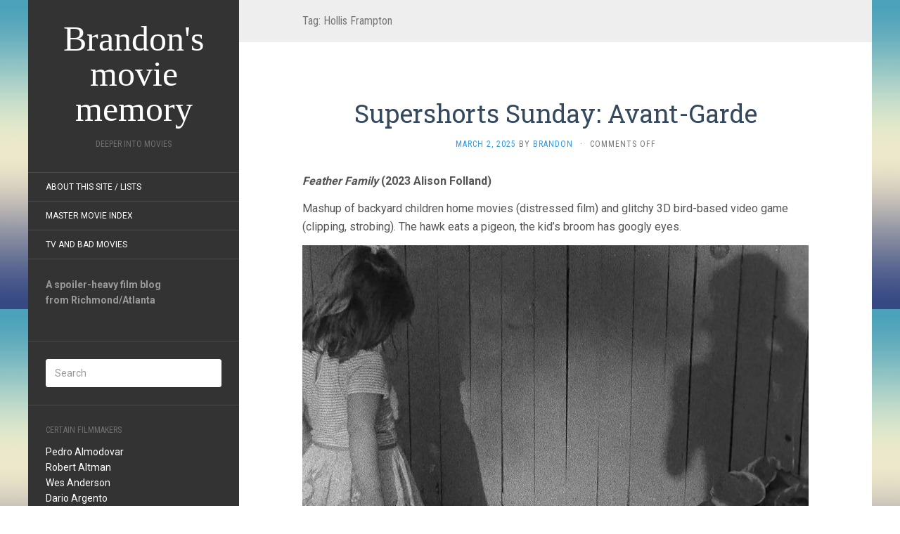

--- FILE ---
content_type: text/html; charset=UTF-8
request_url: https://deeperintomovies.net/journal/archives/tag/hollis-frampton
body_size: 35842
content:
<!DOCTYPE html> <html lang="en-US"> <head> <meta charset="UTF-8" /> <meta http-equiv="X-UA-Compatible" content="IE=edge"> <meta name="viewport" content="width=device-width, initial-scale=1.0" /> <link rel="profile" href="https://gmpg.org/xfn/11" /> <link rel="pingback" href="https://deeperintomovies.net/journal/xmlrpc.php" /> <title>Hollis Frampton &#8211; Brandon&#039;s movie memory</title> <meta name='robots' content='max-image-preview:large' /> <link rel='dns-prefetch' href='//fonts.googleapis.com' /> <link rel="alternate" type="application/rss+xml" title="Brandon&#039;s movie memory &raquo; Feed" href="https://deeperintomovies.net/journal/feed" /> <link rel="alternate" type="application/rss+xml" title="Brandon&#039;s movie memory &raquo; Comments Feed" href="https://deeperintomovies.net/journal/comments/feed" /> <link rel="alternate" type="application/rss+xml" title="Brandon&#039;s movie memory &raquo; Hollis Frampton Tag Feed" href="https://deeperintomovies.net/journal/archives/tag/hollis-frampton/feed" /> <style id='wp-img-auto-sizes-contain-inline-css' type='text/css'>
img:is([sizes=auto i],[sizes^="auto," i]){contain-intrinsic-size:3000px 1500px}
/*# sourceURL=wp-img-auto-sizes-contain-inline-css */
</style> <style id='wp-emoji-styles-inline-css' type='text/css'>

	img.wp-smiley, img.emoji {
		display: inline !important;
		border: none !important;
		box-shadow: none !important;
		height: 1em !important;
		width: 1em !important;
		margin: 0 0.07em !important;
		vertical-align: -0.1em !important;
		background: none !important;
		padding: 0 !important;
	}
/*# sourceURL=wp-emoji-styles-inline-css */
</style> <style id='wp-block-library-inline-css' type='text/css'>
:root{--wp-block-synced-color:#7a00df;--wp-block-synced-color--rgb:122,0,223;--wp-bound-block-color:var(--wp-block-synced-color);--wp-editor-canvas-background:#ddd;--wp-admin-theme-color:#007cba;--wp-admin-theme-color--rgb:0,124,186;--wp-admin-theme-color-darker-10:#006ba1;--wp-admin-theme-color-darker-10--rgb:0,107,160.5;--wp-admin-theme-color-darker-20:#005a87;--wp-admin-theme-color-darker-20--rgb:0,90,135;--wp-admin-border-width-focus:2px}@media (min-resolution:192dpi){:root{--wp-admin-border-width-focus:1.5px}}.wp-element-button{cursor:pointer}:root .has-very-light-gray-background-color{background-color:#eee}:root .has-very-dark-gray-background-color{background-color:#313131}:root .has-very-light-gray-color{color:#eee}:root .has-very-dark-gray-color{color:#313131}:root .has-vivid-green-cyan-to-vivid-cyan-blue-gradient-background{background:linear-gradient(135deg,#00d084,#0693e3)}:root .has-purple-crush-gradient-background{background:linear-gradient(135deg,#34e2e4,#4721fb 50%,#ab1dfe)}:root .has-hazy-dawn-gradient-background{background:linear-gradient(135deg,#faaca8,#dad0ec)}:root .has-subdued-olive-gradient-background{background:linear-gradient(135deg,#fafae1,#67a671)}:root .has-atomic-cream-gradient-background{background:linear-gradient(135deg,#fdd79a,#004a59)}:root .has-nightshade-gradient-background{background:linear-gradient(135deg,#330968,#31cdcf)}:root .has-midnight-gradient-background{background:linear-gradient(135deg,#020381,#2874fc)}:root{--wp--preset--font-size--normal:16px;--wp--preset--font-size--huge:42px}.has-regular-font-size{font-size:1em}.has-larger-font-size{font-size:2.625em}.has-normal-font-size{font-size:var(--wp--preset--font-size--normal)}.has-huge-font-size{font-size:var(--wp--preset--font-size--huge)}.has-text-align-center{text-align:center}.has-text-align-left{text-align:left}.has-text-align-right{text-align:right}.has-fit-text{white-space:nowrap!important}#end-resizable-editor-section{display:none}.aligncenter{clear:both}.items-justified-left{justify-content:flex-start}.items-justified-center{justify-content:center}.items-justified-right{justify-content:flex-end}.items-justified-space-between{justify-content:space-between}.screen-reader-text{border:0;clip-path:inset(50%);height:1px;margin:-1px;overflow:hidden;padding:0;position:absolute;width:1px;word-wrap:normal!important}.screen-reader-text:focus{background-color:#ddd;clip-path:none;color:#444;display:block;font-size:1em;height:auto;left:5px;line-height:normal;padding:15px 23px 14px;text-decoration:none;top:5px;width:auto;z-index:100000}html :where(.has-border-color){border-style:solid}html :where([style*=border-top-color]){border-top-style:solid}html :where([style*=border-right-color]){border-right-style:solid}html :where([style*=border-bottom-color]){border-bottom-style:solid}html :where([style*=border-left-color]){border-left-style:solid}html :where([style*=border-width]){border-style:solid}html :where([style*=border-top-width]){border-top-style:solid}html :where([style*=border-right-width]){border-right-style:solid}html :where([style*=border-bottom-width]){border-bottom-style:solid}html :where([style*=border-left-width]){border-left-style:solid}html :where(img[class*=wp-image-]){height:auto;max-width:100%}:where(figure){margin:0 0 1em}html :where(.is-position-sticky){--wp-admin--admin-bar--position-offset:var(--wp-admin--admin-bar--height,0px)}@media screen and (max-width:600px){html :where(.is-position-sticky){--wp-admin--admin-bar--position-offset:0px}}

/*# sourceURL=wp-block-library-inline-css */
</style><style id='global-styles-inline-css' type='text/css'>
:root{--wp--preset--aspect-ratio--square: 1;--wp--preset--aspect-ratio--4-3: 4/3;--wp--preset--aspect-ratio--3-4: 3/4;--wp--preset--aspect-ratio--3-2: 3/2;--wp--preset--aspect-ratio--2-3: 2/3;--wp--preset--aspect-ratio--16-9: 16/9;--wp--preset--aspect-ratio--9-16: 9/16;--wp--preset--color--black: #000000;--wp--preset--color--cyan-bluish-gray: #abb8c3;--wp--preset--color--white: #ffffff;--wp--preset--color--pale-pink: #f78da7;--wp--preset--color--vivid-red: #cf2e2e;--wp--preset--color--luminous-vivid-orange: #ff6900;--wp--preset--color--luminous-vivid-amber: #fcb900;--wp--preset--color--light-green-cyan: #7bdcb5;--wp--preset--color--vivid-green-cyan: #00d084;--wp--preset--color--pale-cyan-blue: #8ed1fc;--wp--preset--color--vivid-cyan-blue: #0693e3;--wp--preset--color--vivid-purple: #9b51e0;--wp--preset--gradient--vivid-cyan-blue-to-vivid-purple: linear-gradient(135deg,rgb(6,147,227) 0%,rgb(155,81,224) 100%);--wp--preset--gradient--light-green-cyan-to-vivid-green-cyan: linear-gradient(135deg,rgb(122,220,180) 0%,rgb(0,208,130) 100%);--wp--preset--gradient--luminous-vivid-amber-to-luminous-vivid-orange: linear-gradient(135deg,rgb(252,185,0) 0%,rgb(255,105,0) 100%);--wp--preset--gradient--luminous-vivid-orange-to-vivid-red: linear-gradient(135deg,rgb(255,105,0) 0%,rgb(207,46,46) 100%);--wp--preset--gradient--very-light-gray-to-cyan-bluish-gray: linear-gradient(135deg,rgb(238,238,238) 0%,rgb(169,184,195) 100%);--wp--preset--gradient--cool-to-warm-spectrum: linear-gradient(135deg,rgb(74,234,220) 0%,rgb(151,120,209) 20%,rgb(207,42,186) 40%,rgb(238,44,130) 60%,rgb(251,105,98) 80%,rgb(254,248,76) 100%);--wp--preset--gradient--blush-light-purple: linear-gradient(135deg,rgb(255,206,236) 0%,rgb(152,150,240) 100%);--wp--preset--gradient--blush-bordeaux: linear-gradient(135deg,rgb(254,205,165) 0%,rgb(254,45,45) 50%,rgb(107,0,62) 100%);--wp--preset--gradient--luminous-dusk: linear-gradient(135deg,rgb(255,203,112) 0%,rgb(199,81,192) 50%,rgb(65,88,208) 100%);--wp--preset--gradient--pale-ocean: linear-gradient(135deg,rgb(255,245,203) 0%,rgb(182,227,212) 50%,rgb(51,167,181) 100%);--wp--preset--gradient--electric-grass: linear-gradient(135deg,rgb(202,248,128) 0%,rgb(113,206,126) 100%);--wp--preset--gradient--midnight: linear-gradient(135deg,rgb(2,3,129) 0%,rgb(40,116,252) 100%);--wp--preset--font-size--small: 13px;--wp--preset--font-size--medium: 20px;--wp--preset--font-size--large: 36px;--wp--preset--font-size--x-large: 42px;--wp--preset--spacing--20: 0.44rem;--wp--preset--spacing--30: 0.67rem;--wp--preset--spacing--40: 1rem;--wp--preset--spacing--50: 1.5rem;--wp--preset--spacing--60: 2.25rem;--wp--preset--spacing--70: 3.38rem;--wp--preset--spacing--80: 5.06rem;--wp--preset--shadow--natural: 6px 6px 9px rgba(0, 0, 0, 0.2);--wp--preset--shadow--deep: 12px 12px 50px rgba(0, 0, 0, 0.4);--wp--preset--shadow--sharp: 6px 6px 0px rgba(0, 0, 0, 0.2);--wp--preset--shadow--outlined: 6px 6px 0px -3px rgb(255, 255, 255), 6px 6px rgb(0, 0, 0);--wp--preset--shadow--crisp: 6px 6px 0px rgb(0, 0, 0);}:where(.is-layout-flex){gap: 0.5em;}:where(.is-layout-grid){gap: 0.5em;}body .is-layout-flex{display: flex;}.is-layout-flex{flex-wrap: wrap;align-items: center;}.is-layout-flex > :is(*, div){margin: 0;}body .is-layout-grid{display: grid;}.is-layout-grid > :is(*, div){margin: 0;}:where(.wp-block-columns.is-layout-flex){gap: 2em;}:where(.wp-block-columns.is-layout-grid){gap: 2em;}:where(.wp-block-post-template.is-layout-flex){gap: 1.25em;}:where(.wp-block-post-template.is-layout-grid){gap: 1.25em;}.has-black-color{color: var(--wp--preset--color--black) !important;}.has-cyan-bluish-gray-color{color: var(--wp--preset--color--cyan-bluish-gray) !important;}.has-white-color{color: var(--wp--preset--color--white) !important;}.has-pale-pink-color{color: var(--wp--preset--color--pale-pink) !important;}.has-vivid-red-color{color: var(--wp--preset--color--vivid-red) !important;}.has-luminous-vivid-orange-color{color: var(--wp--preset--color--luminous-vivid-orange) !important;}.has-luminous-vivid-amber-color{color: var(--wp--preset--color--luminous-vivid-amber) !important;}.has-light-green-cyan-color{color: var(--wp--preset--color--light-green-cyan) !important;}.has-vivid-green-cyan-color{color: var(--wp--preset--color--vivid-green-cyan) !important;}.has-pale-cyan-blue-color{color: var(--wp--preset--color--pale-cyan-blue) !important;}.has-vivid-cyan-blue-color{color: var(--wp--preset--color--vivid-cyan-blue) !important;}.has-vivid-purple-color{color: var(--wp--preset--color--vivid-purple) !important;}.has-black-background-color{background-color: var(--wp--preset--color--black) !important;}.has-cyan-bluish-gray-background-color{background-color: var(--wp--preset--color--cyan-bluish-gray) !important;}.has-white-background-color{background-color: var(--wp--preset--color--white) !important;}.has-pale-pink-background-color{background-color: var(--wp--preset--color--pale-pink) !important;}.has-vivid-red-background-color{background-color: var(--wp--preset--color--vivid-red) !important;}.has-luminous-vivid-orange-background-color{background-color: var(--wp--preset--color--luminous-vivid-orange) !important;}.has-luminous-vivid-amber-background-color{background-color: var(--wp--preset--color--luminous-vivid-amber) !important;}.has-light-green-cyan-background-color{background-color: var(--wp--preset--color--light-green-cyan) !important;}.has-vivid-green-cyan-background-color{background-color: var(--wp--preset--color--vivid-green-cyan) !important;}.has-pale-cyan-blue-background-color{background-color: var(--wp--preset--color--pale-cyan-blue) !important;}.has-vivid-cyan-blue-background-color{background-color: var(--wp--preset--color--vivid-cyan-blue) !important;}.has-vivid-purple-background-color{background-color: var(--wp--preset--color--vivid-purple) !important;}.has-black-border-color{border-color: var(--wp--preset--color--black) !important;}.has-cyan-bluish-gray-border-color{border-color: var(--wp--preset--color--cyan-bluish-gray) !important;}.has-white-border-color{border-color: var(--wp--preset--color--white) !important;}.has-pale-pink-border-color{border-color: var(--wp--preset--color--pale-pink) !important;}.has-vivid-red-border-color{border-color: var(--wp--preset--color--vivid-red) !important;}.has-luminous-vivid-orange-border-color{border-color: var(--wp--preset--color--luminous-vivid-orange) !important;}.has-luminous-vivid-amber-border-color{border-color: var(--wp--preset--color--luminous-vivid-amber) !important;}.has-light-green-cyan-border-color{border-color: var(--wp--preset--color--light-green-cyan) !important;}.has-vivid-green-cyan-border-color{border-color: var(--wp--preset--color--vivid-green-cyan) !important;}.has-pale-cyan-blue-border-color{border-color: var(--wp--preset--color--pale-cyan-blue) !important;}.has-vivid-cyan-blue-border-color{border-color: var(--wp--preset--color--vivid-cyan-blue) !important;}.has-vivid-purple-border-color{border-color: var(--wp--preset--color--vivid-purple) !important;}.has-vivid-cyan-blue-to-vivid-purple-gradient-background{background: var(--wp--preset--gradient--vivid-cyan-blue-to-vivid-purple) !important;}.has-light-green-cyan-to-vivid-green-cyan-gradient-background{background: var(--wp--preset--gradient--light-green-cyan-to-vivid-green-cyan) !important;}.has-luminous-vivid-amber-to-luminous-vivid-orange-gradient-background{background: var(--wp--preset--gradient--luminous-vivid-amber-to-luminous-vivid-orange) !important;}.has-luminous-vivid-orange-to-vivid-red-gradient-background{background: var(--wp--preset--gradient--luminous-vivid-orange-to-vivid-red) !important;}.has-very-light-gray-to-cyan-bluish-gray-gradient-background{background: var(--wp--preset--gradient--very-light-gray-to-cyan-bluish-gray) !important;}.has-cool-to-warm-spectrum-gradient-background{background: var(--wp--preset--gradient--cool-to-warm-spectrum) !important;}.has-blush-light-purple-gradient-background{background: var(--wp--preset--gradient--blush-light-purple) !important;}.has-blush-bordeaux-gradient-background{background: var(--wp--preset--gradient--blush-bordeaux) !important;}.has-luminous-dusk-gradient-background{background: var(--wp--preset--gradient--luminous-dusk) !important;}.has-pale-ocean-gradient-background{background: var(--wp--preset--gradient--pale-ocean) !important;}.has-electric-grass-gradient-background{background: var(--wp--preset--gradient--electric-grass) !important;}.has-midnight-gradient-background{background: var(--wp--preset--gradient--midnight) !important;}.has-small-font-size{font-size: var(--wp--preset--font-size--small) !important;}.has-medium-font-size{font-size: var(--wp--preset--font-size--medium) !important;}.has-large-font-size{font-size: var(--wp--preset--font-size--large) !important;}.has-x-large-font-size{font-size: var(--wp--preset--font-size--x-large) !important;}
/*# sourceURL=global-styles-inline-css */
</style> <style id='classic-theme-styles-inline-css' type='text/css'>
/*! This file is auto-generated */
.wp-block-button__link{color:#fff;background-color:#32373c;border-radius:9999px;box-shadow:none;text-decoration:none;padding:calc(.667em + 2px) calc(1.333em + 2px);font-size:1.125em}.wp-block-file__button{background:#32373c;color:#fff;text-decoration:none}
/*# sourceURL=/wp-includes/css/classic-themes.min.css */
</style> <link rel='stylesheet' id='flat-fonts-css' href='//fonts.googleapis.com/css?family=Volkorn%7CRoboto:400,700%7CRoboto+Slab%7CRoboto+Condensed' media='all' /> <link rel='stylesheet' id='flat-theme-css' href='https://deeperintomovies.net/journal/wp-content/themes/flat/assets/css/flat.min.css?ver=1.7.11' media='all' /> <link rel='stylesheet' id='flat-style-css' href='https://deeperintomovies.net/journal/wp-content/themes/flatbkb/style.css?ver=6.9' media='all' /> <link rel='stylesheet' id='taxopress-frontend-css-css' href='https://deeperintomovies.net/journal/wp-content/plugins/simple-tags/assets/frontend/css/frontend.css?ver=3.43.0' media='all' /> <script type="text/javascript" src="https://deeperintomovies.net/journal/wp-includes/js/jquery/jquery.min.js?ver=3.7.1" id="jquery-core-js"></script> <script type="text/javascript" src="https://deeperintomovies.net/journal/wp-includes/js/jquery/jquery-migrate.min.js?ver=3.4.1" id="jquery-migrate-js"></script> <script type="text/javascript" src="https://deeperintomovies.net/journal/wp-content/themes/flat/assets/js/flat.min.js?ver=1.7.11" id="flat-js-js"></script> <!--[if lt IE 9]> <script type="text/javascript" src="https://deeperintomovies.net/journal/wp-content/themes/flat/assets/js/html5shiv.min.js?ver=3.7.2" id="html5shiv-js"></script> <![endif]--> <script type="text/javascript" src="https://deeperintomovies.net/journal/wp-content/plugins/simple-tags/assets/frontend/js/frontend.js?ver=3.43.0" id="taxopress-frontend-js-js"></script> <link rel="https://api.w.org/" href="https://deeperintomovies.net/journal/wp-json/" /><link rel="alternate" title="JSON" type="application/json" href="https://deeperintomovies.net/journal/wp-json/wp/v2/tags/270" /><link rel="EditURI" type="application/rsd+xml" title="RSD" href="https://deeperintomovies.net/journal/xmlrpc.php?rsd" /> <meta name="generator" content="WordPress 6.9" /> <link type="image/x-icon" href="https://deeperintomovies.net/journal/wp-content/uploads/chavez-hires.jpg" rel="shortcut icon"><style type="text/css">#page:before, .sidebar-offcanvas, #secondary { background-color: #333333; }@media (max-width: 1199px) { #page &gt; .container { background-color: #333333; } }body { background-size: cover; }</style><style type="text/css">#masthead .site-title {font-family:Volkorn}body {font-family:Roboto }h1,h2,h3,h4,h5,h6 {font-family:Roboto Slab}#masthead .site-description, .hentry .entry-meta {font-family:Roboto Condensed}</style><style type="text/css" id="custom-background-css">
body.custom-background { background-image: url("https://deeperintomovies.net/journal/wp-content/themes/flat/assets/img/default-background.jpg"); background-position: left top; background-size: auto; background-repeat: repeat; background-attachment: scroll; }
</style> </head> <body data-rsssl=1 class="archive tag tag-hollis-frampton tag-270 custom-background wp-theme-flat wp-child-theme-flatbkb" itemscope itemtype="http://schema.org/WebPage"> <div id="page"> <div class="container"> <div class="row row-offcanvas row-offcanvas-left"> <div id="secondary" class="col-lg-3"> <header id="masthead" class="site-header" role="banner"> <div class="hgroup"> <h1 class="site-title display-title"><a href="https://deeperintomovies.net/journal/" title="Brandon&#039;s movie memory" rel="home"><span itemprop="name">Brandon&#039;s movie memory</span></a></h1><h2 itemprop="description" class="site-description">Deeper Into Movies</h2> </div> <button type="button" class="btn btn-link hidden-lg toggle-sidebar" data-toggle="offcanvas" aria-label="Sidebar"><i class="fa fa-gear"></i></button> <button type="button" class="btn btn-link hidden-lg toggle-navigation" aria-label="Navigation Menu"><i class="fa fa-bars"></i></button> <nav id="site-navigation" class="navigation main-navigation" role="navigation"> <div class="nav-menu"><ul> <li class="page_item page-item-2"><a href="https://deeperintomovies.net/journal/about">About this site / lists</a></li> <li class="page_item page-item-5630"><a href="https://deeperintomovies.net/journal/master-movie-index">Master Movie Index</a></li> <li class="page_item page-item-5628"><a href="https://deeperintomovies.net/journal/tv-and-bad-movies">TV and Bad Movies</a></li> </ul></div> </nav> </header> <div class="sidebar-offcanvas"> <div id="main-sidebar" class="widget-area" role="complementary"> <aside id="text-3" class="widget widget_text"> <div class="textwidget"><strong>A spoiler-heavy film blog<br> from Richmond/Atlanta</strong><br><br></div> </aside> <aside id="search-2" class="widget widget_search"> <form method="get" id="searchform" action="https://deeperintomovies.net/journal/"> <label for="s" class="assistive-text">Search</label> <input type="text" class="field" name="s" id="s" placeholder="Search" /> <input type="submit" class="submit" name="submit" id="searchsubmit" value="Search" /> </form> </aside> <aside id="text-4" class="widget widget_text"> <h3 class='widget-title'>Certain Filmmakers</h3> <div class="textwidget"><p><a href="/journal/archives/tag/pedro-almodovar">Pedro Almodovar</a><br /> <a href="/journal/archives/tag/robert-altman">Robert Altman</a><br /> <a href="/journal/archives/tag/wes-anderson">Wes Anderson</a><br /> <a href="/journal/archives/tag/dario-argento">Dario Argento</a><br /> <a href="/journal/archives/tag/olivier-assayas">Olivier Assayas</a><br /> <a href="/journal/archives/tag/ingmar-bergman">Ingmar Bergman</a><br /> <a href="/journal/archives/tag/bong-joon-ho">Bong Joon-ho</a><br /> <a href="/journal/archives/tag/frank-borzage">Frank Borzage</a><br /> <a href="/journal/archives/tag/stan-brakhage">Stan Brakhage</a><br /> <a href="/journal/archives/tag/robert-bresson">Robert Bresson</a><br /> <a href="/journal/archives/tag/tod-browning">Tod Browning</a><br /> <a href="/journal/archives/tag/luis-bunuel">Luis Bunuel</a><br /> <a href="/journal/archives/tag/charles-burnett">Charles Burnett</a><br /> <a href="/journal/archives/tag/leos-carax">Leos Carax</a><br /> <a href="/journal/archives/tag/john-carpenter">John Carpenter</a><br /> <a href="/journal/archives/tag/claude-chabrol">Claude Chabrol</a><br /> <a href="/journal/archives/tag/charlie-chaplin">Charlie Chaplin</a><br /> <a href="/journal/archives/tag/henri-georges-clouzot">Henri-Georges Clouzot</a><br /> <a href="/journal/archives/tag/jean-cocteau">Jean Cocteau</a><br /> <a href="/journal/archives/tag/coens">Coen Bros.</a><br /> <a href="/journal/archives/tag/larry-cohen">Larry Cohen</a><br /> <a href="/journal/archives/tag/pedro-costa">Pedro Costa</a><br /> <a href="/journal/archives/tag/david-cronenberg">David Cronenberg</a><br /> <a href="/journal/archives/tag/george-cukor">George Cukor</a><br /> <a href="/journal/archives/tag/adam-curtis">Adam Curtis</a><br /> <a href="/journal/archives/tag/joe-dante">Joe Dante</a><br /> <a href="/journal/archives/tag/brian-de-palma">Brian De Palma</a><br /> <a href="/journal/archives/tag/jonathan-demme">Jonathan Demme</a><br /> <a href="/journal/archives/tag/jacques-demy">Jacques Demy</a><br /> <a href="/journal/archives/tag/claire-denis">Claire Denis</a><br /> <a href="/journal/archives/tag/alexander-dovzhenko">Alexander Dovzhenko</a><br /> <a href="/journal/archives/tag/sergei-eisenstein">Sergei Eisenstein</a><br /> <a href="/journal/archives/tag/federico-fellini">Federico Fellini</a><br /> <a href="/journal/archives/tag/abel-ferrara">Abel Ferrara</a><br /> <a href="/journal/archives/tag/david-fincher">David Fincher</a><br /> <a href="/journal/archives/tag/john-ford">John Ford</a><br /> <a href="/journal/archives/tag/hollis-frampton">Hollis Frampton</a><br /> <a href="/journal/archives/tag/georges-franju">Georges Franju</a><br /> <a href="/journal/archives/tag/samuel-fuller">Samuel Fuller</a><br /> <a href="/journal/archives/tag/terry-gilliam">Terry Gilliam</a><br /> <a href="/journal/archives/tag/jean-luc-godard">Jean-Luc Godard</a><br /> <a href="/journal/archives/tag/stuart-gordon">Stuart Gordon</a><br /> <a href="/journal/archives/tag/peter-greenaway">Peter Greenaway</a><br /> <a href="/journal/archives/tag/michael-haneke">Michael Haneke</a><br /> <a href="/journal/archives/tag/howard-hawks">Howard Hawks</a><br /> <a href="/journal/archives/tag/werner-herzog">Werner Herzog</a><br /> <a href="/journal/archives/tag/alfred-hitchcock">Alfred Hitchcock</a><br /> <a href="/journal/archives/tag/hou-hsiao-hsien">Hou Hsiao-hsien</a><br /> <a href="/journal/archives/tag/hubley">Hubley Family</a><br /> <a href="/journal/archives/tag/john-huston">John Huston</a><br /> <a href="/journal/archives/tag/shohei-imamura">Shohei Imamura</a><br /> <a href="/journal/archives/tag/jim-jarmusch">Jim Jarmusch</a><br /> <a href="/journal/archives/tag/jean-pierre-jeunet">Jean-Pierre Jeunet</a><br /> <a href="/journal/archives/tag/ji-woon-kim">Ji-woon Kim</a><br /> <a href="/journal/archives/tag/jia-zhang-ke">Jia Zhang-ke</a><br /> <a href="/journal/archives/tag/alejandro-jodorowsky">Alejandro Jodorowsky</a><br /> <a href="/journal/archives/tag/aki-kaurismaki">Aki Kaurismaki</a><br /> <a href="/journal/archives/tag/buster-keaton">Buster Keaton</a><br /> <a href="/journal/archives/tag/abbas-kiarostami">Abbas Kiarostami</a><br /> <a href="/journal/archives/tag/krzysztof-kieslowski">Krzysztof Kieslowski</a><br /> <a href="/journal/archives/tag/takeshi-kitano">Beat Takeshi Kitano</a><br /> <a href="/journal/archives/tag/stanley-kubrick">Stanley Kubrick</a><br /> <a href="/journal/archives/tag/akira-kurosawa">Akira Kurosawa</a><br /> <a href="/journal/archives/tag/kiyoshi-kurosawa">Kiyoshi Kurosawa</a><br /> <a href="/journal/archives/tag/fritz-lang">Fritz Lang</a><br /> <a href="/journal/archives/tag/spike-lee">Spike Lee</a><br /> <a href="/journal/archives/tag/richard-lester">Richard Lester</a><br /> <a href="/journal/archives/tag/richard-linklater">Richard Linklater</a><br /> <a href="/journal/archives/tag/ernst-lubitsch">Ernst Lubitsch</a><br /> <a href="/journal/archives/tag/david-lynch">David Lynch</a><br /> <a href="/journal/archives/tag/guy-maddin">Guy Maddin</a><br /> <a href="/journal/archives/tag/terrence-malick">Terrence Malick</a><br /> <a href="/journal/archives/tag/louis-malle">Louis Malle</a><br /> <a href="/journal/archives/tag/anthony-mann">Anthony Mann</a><br /> <a href="/journal/archives/tag/chris-marker">Chris Marker</a><br /> <a href="/journal/archives/tag/yasuzo-masumura">Yasuzo Masumura</a><br /> <a href="/journal/archives/tag/leo-mccarey">Leo McCarey</a><br /> <a href="/journal/archives/tag/takashi-miike">Takashi Miike</a><br /> <a href="/journal/archives/tag/errol-morris">Errol Morris</a><br /> <a href="/journal/archives/tag/fw-murnau">FW Murnau</a><br /> <a href="/journal/archives/tag/manoel-de-oliveira">Manoel de Oliveira</a><br /> <a href="/journal/archives/tag/max-ophuls">Max Ophuls</a><br /> <a href="/journal/archives/tag/nagisa-oshima">Nagisa Oshima</a><br /> <a href="/journal/archives/tag/yasujiro-ozu">Yasujiro Ozu</a><br /> <a href="/journal/archives/tag/chan-wook-park">Chan-Wook Park</a><br /> <a href="/journal/archives/tag/pixar">Pixar</a><br /> <a href="/journal/archives/tag/roman-polanski">Roman Polanski</a><br /> <a href="/journal/archives/tag/dennis-potter">Dennis Potter</a><br /> <a href="/journal/archives/tag/michael-powell">Michael Powell</a><br /> <a href="/journal/archives/tag/nicholas-ray">Nicholas Ray</a><br /> <a href="/journal/archives/tag/satyajit-ray">Satyajit Ray</a><br /> <a href="/journal/archives/tag/kelly-reichardt">Kelly Reichardt</a><br /> <a href="/journal/archives/tag/jean-renoir">Jean Renoir</a><br /> <a href="/journal/archives/tag/alain-resnais">Alain Resnais</a><br /> <a href="/journal/archives/tag/jacques-rivette">Jacques Rivette</a><br /> <a href="/journal/archives/tag/eric-rohmer">Eric Rohmer</a><br /> <a href="/journal/archives/tag/roberto-rossellini">Roberto Rossellini</a><br /> <a href="/journal/archives/tag/raoul-ruiz">Raoul Ruiz</a><br /> <a href="/journal/archives/tag/ken-russell">Ken Russell</a><br /> <a href="/journal/archives/tag/martin-scorsese">Martin Scorsese</a><br /> <a href="/journal/archives/tag/ousmane-sembene">Ousmane Sembene</a><br /> <a href="/journal/archives/tag/douglas-sirk">Douglas Sirk</a><br /> <a href="/journal/archives/tag/abderrahmane-sissako">Abderrahmane Sissako</a><br /> <a href="/journal/archives/tag/michael-snow">Michael Snow</a><br /> <a href="/journal/archives/tag/steven-soderbergh">Steven Soderbergh</a><br /> <a href="/journal/archives/tag/straub-huillet">Straub/Huillet</a><br /> <a href="/journal/archives/tag/erich-von-stroheim">Erich Von Stroheim</a><br /> <a href="/journal/archives/tag/preston-sturges">Preston Sturges</a><br /> <a href="/journal/archives/tag/seijun-suzuki">Seijun Suzuki</a><br /> <a href="/journal/archives/tag/bela-tarr">Bela Tarr</a><br /> <a href="/journal/archives/tag/frank-tashlin">Frank Tashlin</a><br /> <a href="/journal/archives/tag/jacques-tati">Jacques Tati</a><br /> <a href="/journal/archives/tag/hiroshi-teshigahara">Hiroshi Teshigahara</a><br /> <a href="/journal/archives/tag/tsai-ming-liang">Tsai Ming-Liang</a><br /> <a href="/journal/archives/tag/jacques-tourneur">Jacques Tourneur</a><br /> <a href="/journal/archives/tag/francois-truffaut">Francois Truffaut</a><br /> <a href="/journal/archives/tag/shinya-tsukamoto">Shinya Tsukamoto</a><br /> <a href="/journal/archives/tag/agnes-varda">Agnes Varda</a><br /> <a href="/journal/archives/tag/josef-von-sternberg">Josef von Sternberg</a><br /> <a href="/journal/archives/tag/peter-watkins">Peter Watkins</a><br /> <a href="/journal/archives/tag/apichatpong-weerasethakul">Apichatpong Weerasethakul</a><br /> <a href="/journal/archives/tag/orson-welles">Orson Welles</a><br /> <a href="/journal/archives/tag/william-wellman">William Wellman</a><br /> <a href="/journal/archives/tag/billy-wilder">Billy Wilder</a><br /> <a href="/journal/archives/tag/wong-kar-wai">Wong Kar Wai</a><br /> <a href="/journal/archives/tag/edgar-wright">Edgar Wright</a></p> </div> </aside> <aside id="simpletags-shortcode-2" class="widget widget-simpletags-shortcode"> <div class="taxopress-output-wrapper"> <div class="st-tag-cloud">tags alphabetically, I guess: <a href="https://deeperintomovies.net/journal/archives/tag/2010s" id="tag-link-1049" class="st-tags t10" title="1005 topics" style="font-size:10pt; color:#b59999;">2010s</a> <a href="https://deeperintomovies.net/journal/archives/tag/2020s" id="tag-link-2643" class="st-tags t4" title="494 topics" style="font-size:8.8pt; color:#d4c9c9;">2020s</a> <a href="https://deeperintomovies.net/journal/archives/tag/2000s" id="tag-link-369" class="st-tags t3" title="383 topics" style="font-size:8.6pt; color:#dad1d1;">2000s</a> <a href="https://deeperintomovies.net/journal/archives/tag/horror" id="tag-link-54" class="st-tags t3" title="372 topics" style="font-size:8.6pt; color:#dad1d1;">horror</a> <a href="https://deeperintomovies.net/journal/archives/tag/shorts" id="tag-link-21" class="st-tags t3" title="358 topics" style="font-size:8.6pt; color:#dad1d1;">shorts</a> <a href="https://deeperintomovies.net/journal/archives/tag/documentary" id="tag-link-93" class="st-tags t3" title="338 topics" style="font-size:8.6pt; color:#dad1d1;">documentary</a> <a href="https://deeperintomovies.net/journal/archives/tag/1980s" id="tag-link-357" class="st-tags t3" title="331 topics" style="font-size:8.6pt; color:#dad1d1;">1980&#039;s</a> <a href="https://deeperintomovies.net/journal/archives/tag/1970s" id="tag-link-400" class="st-tags t2" title="310 topics" style="font-size:8.4pt; color:#dfd9d9;">1970&#039;s</a> <a href="https://deeperintomovies.net/journal/archives/tag/1990s" id="tag-link-451" class="st-tags t2" title="306 topics" style="font-size:8.4pt; color:#dfd9d9;">1990&#039;s</a> <a href="https://deeperintomovies.net/journal/archives/tag/animation" id="tag-link-96" class="st-tags t2" title="302 topics" style="font-size:8.4pt; color:#dfd9d9;">animation</a> <a href="https://deeperintomovies.net/journal/archives/tag/france" id="tag-link-34" class="st-tags t2" title="277 topics" style="font-size:8.4pt; color:#dfd9d9;">france</a> <a href="https://deeperintomovies.net/journal/archives/tag/1960s" id="tag-link-410" class="st-tags t2" title="274 topics" style="font-size:8.4pt; color:#dfd9d9;">1960&#039;s</a> <a href="https://deeperintomovies.net/journal/archives/tag/criterion" id="tag-link-13" class="st-tags t2" title="220 topics" style="font-size:8.4pt; color:#dfd9d9;">Criterion</a> <a href="https://deeperintomovies.net/journal/archives/tag/1950s" id="tag-link-342" class="st-tags t1" title="204 topics" style="font-size:8.2pt; color:#e4e1e1;">1950&#039;s</a> <a href="https://deeperintomovies.net/journal/archives/tag/japan" id="tag-link-36" class="st-tags t1" title="195 topics" style="font-size:8.2pt; color:#e4e1e1;">japan</a> <a href="https://deeperintomovies.net/journal/archives/tag/filmmaking" id="tag-link-91" class="st-tags t1" title="178 topics" style="font-size:8.2pt; color:#e4e1e1;">filmmaking</a> <a href="https://deeperintomovies.net/journal/archives/tag/sequel" id="tag-link-181" class="st-tags t1" title="171 topics" style="font-size:8.2pt; color:#e4e1e1;">sequel</a> <a href="https://deeperintomovies.net/journal/archives/tag/1940s" id="tag-link-416" class="st-tags t1" title="167 topics" style="font-size:8.2pt; color:#e4e1e1;">1940&#039;s</a> <a href="https://deeperintomovies.net/journal/archives/tag/1930s" id="tag-link-343" class="st-tags t1" title="162 topics" style="font-size:8.2pt; color:#e4e1e1;">1930&#039;s</a> <a href="https://deeperintomovies.net/journal/archives/tag/musical" id="tag-link-80" class="st-tags t1" title="141 topics" style="font-size:8.2pt; color:#e4e1e1;">musical</a> <a href="https://deeperintomovies.net/journal/archives/tag/television" id="tag-link-52" class="st-tags t1" title="140 topics" style="font-size:8.2pt; color:#e4e1e1;">television</a> <a href="https://deeperintomovies.net/journal/archives/tag/britain" id="tag-link-102" class="st-tags t1" title="136 topics" style="font-size:8.2pt; color:#e4e1e1;">britain</a> <a href="https://deeperintomovies.net/journal/archives/tag/true-false" id="tag-link-2245" class="st-tags t1" title="136 topics" style="font-size:8.2pt; color:#e4e1e1;">true false</a> <a href="https://deeperintomovies.net/journal/archives/tag/identity" id="tag-link-30" class="st-tags t1" title="131 topics" style="font-size:8.2pt; color:#e4e1e1;">identity</a> <a href="https://deeperintomovies.net/journal/archives/tag/lists" id="tag-link-152" class="st-tags t0" title="105 topics" style="font-size:8pt; color:#eaeaea;">lists</a> <a href="https://deeperintomovies.net/journal/archives/tag/birds" id="tag-link-239" class="st-tags t0" title="105 topics" style="font-size:8pt; color:#eaeaea;">birds</a> <a href="https://deeperintomovies.net/journal/archives/tag/ghosts" id="tag-link-110" class="st-tags t0" title="95 topics" style="font-size:8pt; color:#eaeaea;">ghosts</a> <a href="https://deeperintomovies.net/journal/archives/tag/africa" id="tag-link-42" class="st-tags t0" title="94 topics" style="font-size:8pt; color:#eaeaea;">africa</a> <a href="https://deeperintomovies.net/journal/archives/tag/1920s" id="tag-link-526" class="st-tags t0" title="93 topics" style="font-size:8pt; color:#eaeaea;">1920&#039;s</a> <a href="https://deeperintomovies.net/journal/archives/tag/italy" id="tag-link-225" class="st-tags t0" title="92 topics" style="font-size:8pt; color:#eaeaea;">Italy</a> <a href="https://deeperintomovies.net/journal/archives/tag/silent" id="tag-link-64" class="st-tags t0" title="89 topics" style="font-size:8pt; color:#eaeaea;">silent</a> <a href="https://deeperintomovies.net/journal/archives/tag/suicide" id="tag-link-607" class="st-tags t0" title="87 topics" style="font-size:8pt; color:#eaeaea;">suicide</a> <a href="https://deeperintomovies.net/journal/archives/tag/avant-garde" id="tag-link-74" class="st-tags t0" title="86 topics" style="font-size:8pt; color:#eaeaea;">avant-garde</a> <a href="https://deeperintomovies.net/journal/archives/tag/germany" id="tag-link-122" class="st-tags t0" title="83 topics" style="font-size:8pt; color:#eaeaea;">germany</a> <a href="https://deeperintomovies.net/journal/archives/tag/new-york" id="tag-link-361" class="st-tags t0" title="82 topics" style="font-size:8pt; color:#eaeaea;">New York</a> <a href="https://deeperintomovies.net/journal/archives/tag/revenge" id="tag-link-144" class="st-tags t0" title="78 topics" style="font-size:8pt; color:#eaeaea;">revenge</a> <a href="https://deeperintomovies.net/journal/archives/tag/politics" id="tag-link-31" class="st-tags t0" title="72 topics" style="font-size:8pt; color:#eaeaea;">politics</a> <a href="https://deeperintomovies.net/journal/archives/tag/aliens" id="tag-link-712" class="st-tags t0" title="71 topics" style="font-size:8pt; color:#eaeaea;">aliens</a> <a href="https://deeperintomovies.net/journal/archives/tag/western" id="tag-link-105" class="st-tags t0" title="70 topics" style="font-size:8pt; color:#eaeaea;">western</a> <a href="https://deeperintomovies.net/journal/archives/tag/stop-motion" id="tag-link-590" class="st-tags t0" title="70 topics" style="font-size:8pt; color:#eaeaea;">stop-motion</a> <a href="https://deeperintomovies.net/journal/archives/tag/drugs" id="tag-link-136" class="st-tags t0" title="69 topics" style="font-size:8pt; color:#eaeaea;">drugs</a> <a href="https://deeperintomovies.net/journal/archives/tag/china" id="tag-link-200" class="st-tags t0" title="67 topics" style="font-size:8pt; color:#eaeaea;">China</a> <a href="https://deeperintomovies.net/journal/archives/tag/zombies" id="tag-link-100" class="st-tags t0" title="64 topics" style="font-size:8pt; color:#eaeaea;">zombies</a> <a href="https://deeperintomovies.net/journal/archives/tag/apocalypse" id="tag-link-198" class="st-tags t0" title="63 topics" style="font-size:8pt; color:#eaeaea;">apocalypse</a> <a href="https://deeperintomovies.net/journal/archives/tag/russia" id="tag-link-45" class="st-tags t0" title="60 topics" style="font-size:8pt; color:#eaeaea;">russia</a> <a href="https://deeperintomovies.net/journal/archives/tag/children" id="tag-link-170" class="st-tags t0" title="60 topics" style="font-size:8pt; color:#eaeaea;">children</a> <a href="https://deeperintomovies.net/journal/archives/tag/rock-doc" id="tag-link-2073" class="st-tags t0" title="60 topics" style="font-size:8pt; color:#eaeaea;">rock doc</a> <a href="https://deeperintomovies.net/journal/archives/tag/vampires" id="tag-link-186" class="st-tags t0" title="59 topics" style="font-size:8pt; color:#eaeaea;">vampires</a> <a href="https://deeperintomovies.net/journal/archives/tag/painting" id="tag-link-302" class="st-tags t0" title="57 topics" style="font-size:8pt; color:#eaeaea;">painting</a> <a href="https://deeperintomovies.net/journal/archives/tag/remake" id="tag-link-179" class="st-tags t0" title="56 topics" style="font-size:8pt; color:#eaeaea;">remake</a> <a href="https://deeperintomovies.net/journal/archives/tag/kidnapping" id="tag-link-1195" class="st-tags t0" title="55 topics" style="font-size:8pt; color:#eaeaea;">kidnapping</a> <a href="https://deeperintomovies.net/journal/archives/tag/dance" id="tag-link-236" class="st-tags t0" title="55 topics" style="font-size:8pt; color:#eaeaea;">dance</a> <a href="https://deeperintomovies.net/journal/archives/tag/religion" id="tag-link-63" class="st-tags t0" title="55 topics" style="font-size:8pt; color:#eaeaea;">religion</a> <a href="https://deeperintomovies.net/journal/archives/tag/wwii" id="tag-link-472" class="st-tags t0" title="54 topics" style="font-size:8pt; color:#eaeaea;">WWII</a> <a href="https://deeperintomovies.net/journal/archives/tag/hong-kong" id="tag-link-32" class="st-tags t0" title="53 topics" style="font-size:8pt; color:#eaeaea;">hong kong</a> <a href="https://deeperintomovies.net/journal/archives/tag/space-travel" id="tag-link-350" class="st-tags t0" title="52 topics" style="font-size:8pt; color:#eaeaea;">space travel</a> <a href="https://deeperintomovies.net/journal/archives/tag/comedy" id="tag-link-33" class="st-tags t0" title="52 topics" style="font-size:8pt; color:#eaeaea;">comedy</a> <a href="https://deeperintomovies.net/journal/archives/tag/comics" id="tag-link-139" class="st-tags t0" title="52 topics" style="font-size:8pt; color:#eaeaea;">comics</a> <a href="https://deeperintomovies.net/journal/archives/tag/sex" id="tag-link-182" class="st-tags t0" title="51 topics" style="font-size:8pt; color:#eaeaea;">sex</a> <a href="https://deeperintomovies.net/journal/archives/tag/trains" id="tag-link-294" class="st-tags t0" title="51 topics" style="font-size:8pt; color:#eaeaea;">trains</a> <a href="https://deeperintomovies.net/journal/archives/tag/mexico" id="tag-link-137" class="st-tags t0" title="49 topics" style="font-size:8pt; color:#eaeaea;">Mexico</a> <a href="https://deeperintomovies.net/journal/archives/tag/nazis" id="tag-link-248" class="st-tags t0" title="49 topics" style="font-size:8pt; color:#eaeaea;">nazis</a> <a href="https://deeperintomovies.net/journal/archives/tag/racism" id="tag-link-926" class="st-tags t0" title="48 topics" style="font-size:8pt; color:#eaeaea;">racism</a> <a href="https://deeperintomovies.net/journal/archives/tag/awful" id="tag-link-169" class="st-tags t0" title="47 topics" style="font-size:8pt; color:#eaeaea;">awful</a> <a href="https://deeperintomovies.net/journal/archives/tag/lnkarno" id="tag-link-2284" class="st-tags t0" title="46 topics" style="font-size:8pt; color:#eaeaea;">LNKarno</a> <a href="https://deeperintomovies.net/journal/archives/tag/prison" id="tag-link-247" class="st-tags t0" title="45 topics" style="font-size:8pt; color:#eaeaea;">prison</a> <a href="https://deeperintomovies.net/journal/archives/tag/chris-marker" id="tag-link-7" class="st-tags t0" title="45 topics" style="font-size:8pt; color:#eaeaea;">Chris Marker</a> <a href="https://deeperintomovies.net/journal/archives/tag/pop-music" id="tag-link-534" class="st-tags t0" title="44 topics" style="font-size:8pt; color:#eaeaea;">pop music</a> <a href="https://deeperintomovies.net/journal/archives/tag/robots" id="tag-link-454" class="st-tags t0" title="43 topics" style="font-size:8pt; color:#eaeaea;">robots</a> <a href="https://deeperintomovies.net/journal/archives/tag/war" id="tag-link-37" class="st-tags t0" title="42 topics" style="font-size:8pt; color:#eaeaea;">war</a> <a href="https://deeperintomovies.net/journal/archives/tag/gangsters" id="tag-link-1243" class="st-tags t0" title="42 topics" style="font-size:8pt; color:#eaeaea;">gangsters</a> <a href="https://deeperintomovies.net/journal/archives/tag/double-feature" id="tag-link-1313" class="st-tags t0" title="42 topics" style="font-size:8pt; color:#eaeaea;">double feature</a> <a href="https://deeperintomovies.net/journal/archives/tag/spain" id="tag-link-189" class="st-tags t0" title="41 topics" style="font-size:8pt; color:#eaeaea;">Spain</a> <a href="https://deeperintomovies.net/journal/archives/tag/canada" id="tag-link-391" class="st-tags t0" title="40 topics" style="font-size:8pt; color:#eaeaea;">Canada</a> <a href="https://deeperintomovies.net/journal/archives/tag/anthology-film" id="tag-link-532" class="st-tags t0" title="40 topics" style="font-size:8pt; color:#eaeaea;">anthology film</a> <a href="https://deeperintomovies.net/journal/archives/tag/theater" id="tag-link-1308" class="st-tags t0" title="39 topics" style="font-size:8pt; color:#eaeaea;">theater</a> <a href="https://deeperintomovies.net/journal/archives/tag/time-travel" id="tag-link-111" class="st-tags t0" title="39 topics" style="font-size:8pt; color:#eaeaea;">time travel</a> <a href="https://deeperintomovies.net/journal/archives/tag/memory" id="tag-link-131" class="st-tags t0" title="39 topics" style="font-size:8pt; color:#eaeaea;">memory</a> <a href="https://deeperintomovies.net/journal/archives/tag/korea" id="tag-link-229" class="st-tags t0" title="38 topics" style="font-size:8pt; color:#eaeaea;">Korea</a> <a href="https://deeperintomovies.net/journal/archives/tag/magic" id="tag-link-216" class="st-tags t0" title="38 topics" style="font-size:8pt; color:#eaeaea;">magic</a> <a href="https://deeperintomovies.net/journal/archives/tag/emory" id="tag-link-95" class="st-tags t0" title="37 topics" style="font-size:8pt; color:#eaeaea;">emory</a> <a href="https://deeperintomovies.net/journal/archives/tag/witches" id="tag-link-320" class="st-tags t0" title="37 topics" style="font-size:8pt; color:#eaeaea;">witches</a> <a href="https://deeperintomovies.net/journal/archives/tag/police-brutality" id="tag-link-499" class="st-tags t0" title="36 topics" style="font-size:8pt; color:#eaeaea;">police brutality</a> <a href="https://deeperintomovies.net/journal/archives/tag/photography" id="tag-link-428" class="st-tags t0" title="35 topics" style="font-size:8pt; color:#eaeaea;">photography</a> <a href="https://deeperintomovies.net/journal/archives/tag/disney" id="tag-link-583" class="st-tags t0" title="35 topics" style="font-size:8pt; color:#eaeaea;">disney</a> <a href="https://deeperintomovies.net/journal/archives/tag/1977" id="tag-link-16" class="st-tags t0" title="34 topics" style="font-size:8pt; color:#eaeaea;">1977</a> <a href="https://deeperintomovies.net/journal/archives/tag/iran" id="tag-link-133" class="st-tags t0" title="34 topics" style="font-size:8pt; color:#eaeaea;">Iran</a> <a href="https://deeperintomovies.net/journal/archives/tag/book-adaptation" id="tag-link-296" class="st-tags t0" title="34 topics" style="font-size:8pt; color:#eaeaea;">book adaptation</a> <a href="https://deeperintomovies.net/journal/archives/tag/kung-fu" id="tag-link-1766" class="st-tags t0" title="33 topics" style="font-size:8pt; color:#eaeaea;">kung fu</a> <a href="https://deeperintomovies.net/journal/archives/tag/demons" id="tag-link-1420" class="st-tags t0" title="33 topics" style="font-size:8pt; color:#eaeaea;">demons</a> <a href="https://deeperintomovies.net/journal/archives/tag/last-ten-minutes" id="tag-link-1118" class="st-tags t0" title="33 topics" style="font-size:8pt; color:#eaeaea;">Last Ten Minutes</a> <a href="https://deeperintomovies.net/journal/archives/tag/australia" id="tag-link-187" class="st-tags t0" title="33 topics" style="font-size:8pt; color:#eaeaea;">Australia</a> <a href="https://deeperintomovies.net/journal/archives/tag/poetry" id="tag-link-268" class="st-tags t0" title="33 topics" style="font-size:8pt; color:#eaeaea;">poetry</a> <a href="https://deeperintomovies.net/journal/archives/tag/revolution" id="tag-link-306" class="st-tags t0" title="33 topics" style="font-size:8pt; color:#eaeaea;">revolution</a> <a href="https://deeperintomovies.net/journal/archives/tag/raoul-ruiz" id="tag-link-67" class="st-tags t0" title="33 topics" style="font-size:8pt; color:#eaeaea;">raoul ruiz</a> <a href="https://deeperintomovies.net/journal/archives/tag/alain-resnais" id="tag-link-10" class="st-tags t0" title="32 topics" style="font-size:8pt; color:#eaeaea;">Alain Resnais</a> <a href="https://deeperintomovies.net/journal/archives/tag/digital-video" id="tag-link-233" class="st-tags t0" title="32 topics" style="font-size:8pt; color:#eaeaea;">digital video</a> <a href="https://deeperintomovies.net/journal/archives/tag/portugal" id="tag-link-370" class="st-tags t0" title="32 topics" style="font-size:8pt; color:#eaeaea;">Portugal</a> <a href="https://deeperintomovies.net/journal/archives/tag/samuel-fuller" id="tag-link-112" class="st-tags t0" title="31 topics" style="font-size:8pt; color:#eaeaea;">samuel fuller</a> <a href="https://deeperintomovies.net/journal/archives/tag/long-ass-movie" id="tag-link-123" class="st-tags t0" title="31 topics" style="font-size:8pt; color:#eaeaea;">long-ass movie</a> <a href="https://deeperintomovies.net/journal/archives/tag/dog" id="tag-link-825" class="st-tags t0" title="31 topics" style="font-size:8pt; color:#eaeaea;">dog</a> <a href="https://deeperintomovies.net/journal/archives/tag/dystopia" id="tag-link-1524" class="st-tags t0" title="31 topics" style="font-size:8pt; color:#eaeaea;">dystopia</a> <a href="https://deeperintomovies.net/journal/archives/tag/jean-luc-godard" id="tag-link-51" class="st-tags t0" title="30 topics" style="font-size:8pt; color:#eaeaea;">jean-luc godard</a> <a href="https://deeperintomovies.net/journal/archives/tag/india" id="tag-link-113" class="st-tags t0" title="30 topics" style="font-size:8pt; color:#eaeaea;">india</a> <a href="https://deeperintomovies.net/journal/archives/tag/david-lynch" id="tag-link-209" class="st-tags t0" title="30 topics" style="font-size:8pt; color:#eaeaea;">David Lynch</a> <a href="https://deeperintomovies.net/journal/archives/tag/dreaming" id="tag-link-494" class="st-tags t0" title="30 topics" style="font-size:8pt; color:#eaeaea;">dreaming</a> <a href="https://deeperintomovies.net/journal/archives/tag/cult" id="tag-link-543" class="st-tags t0" title="30 topics" style="font-size:8pt; color:#eaeaea;">cult</a> <a href="https://deeperintomovies.net/journal/archives/tag/devil" id="tag-link-842" class="st-tags t0" title="30 topics" style="font-size:8pt; color:#eaeaea;">devil</a> <a href="https://deeperintomovies.net/journal/archives/tag/memorial-screening" id="tag-link-1212" class="st-tags t0" title="30 topics" style="font-size:8pt; color:#eaeaea;">memorial screening</a> <a href="https://deeperintomovies.net/journal/archives/tag/mad-scientist" id="tag-link-1422" class="st-tags t0" title="30 topics" style="font-size:8pt; color:#eaeaea;">mad scientist</a> <a href="https://deeperintomovies.net/journal/archives/tag/cannibalism" id="tag-link-955" class="st-tags t0" title="29 topics" style="font-size:8pt; color:#eaeaea;">cannibalism</a> <a href="https://deeperintomovies.net/journal/archives/tag/meta" id="tag-link-265" class="st-tags t0" title="29 topics" style="font-size:8pt; color:#eaeaea;">meta</a> <a href="https://deeperintomovies.net/journal/archives/tag/jacques-rivette" id="tag-link-9" class="st-tags t0" title="28 topics" style="font-size:8pt; color:#eaeaea;">Jacques Rivette</a> <a href="https://deeperintomovies.net/journal/archives/tag/christmas" id="tag-link-155" class="st-tags t0" title="28 topics" style="font-size:8pt; color:#eaeaea;">Christmas</a> <a href="https://deeperintomovies.net/journal/archives/tag/werner-herzog" id="tag-link-201" class="st-tags t0" title="28 topics" style="font-size:8pt; color:#eaeaea;">Werner Herzog</a> <a href="https://deeperintomovies.net/journal/archives/tag/espionage" id="tag-link-1310" class="st-tags t0" title="27 topics" style="font-size:8pt; color:#eaeaea;">espionage</a> <a href="https://deeperintomovies.net/journal/archives/tag/agnes-varda" id="tag-link-910" class="st-tags t0" title="27 topics" style="font-size:8pt; color:#eaeaea;">Agnes Varda</a> <a href="https://deeperintomovies.net/journal/archives/tag/johnnie-to" id="tag-link-879" class="st-tags t0" title="27 topics" style="font-size:8pt; color:#eaeaea;">johnnie to</a> <a href="https://deeperintomovies.net/journal/archives/tag/tilda-swinton" id="tag-link-782" class="st-tags t0" title="27 topics" style="font-size:8pt; color:#eaeaea;">Tilda Swinton</a> <a href="https://deeperintomovies.net/journal/archives/tag/sweden" id="tag-link-685" class="st-tags t0" title="27 topics" style="font-size:8pt; color:#eaeaea;">Sweden</a> <a href="https://deeperintomovies.net/journal/archives/tag/artificial-intelligence" id="tag-link-455" class="st-tags t0" title="27 topics" style="font-size:8pt; color:#eaeaea;">artificial intelligence</a> <a href="https://deeperintomovies.net/journal/archives/tag/animal-slaughter" id="tag-link-477" class="st-tags t0" title="27 topics" style="font-size:8pt; color:#eaeaea;">animal slaughter</a> <a href="https://deeperintomovies.net/journal/archives/tag/pixar" id="tag-link-457" class="st-tags t0" title="27 topics" style="font-size:8pt; color:#eaeaea;">Pixar</a> <a href="https://deeperintomovies.net/journal/archives/tag/david-cronenberg" id="tag-link-135" class="st-tags t0" title="27 topics" style="font-size:8pt; color:#eaeaea;">David Cronenberg</a> <a href="https://deeperintomovies.net/journal/archives/tag/argentina" id="tag-link-629" class="st-tags t0" title="27 topics" style="font-size:8pt; color:#eaeaea;">Argentina</a> <a href="https://deeperintomovies.net/journal/archives/tag/starts-at-the-end" id="tag-link-251" class="st-tags t0" title="26 topics" style="font-size:8pt; color:#eaeaea;">starts at the end</a> <a href="https://deeperintomovies.net/journal/archives/tag/torture" id="tag-link-469" class="st-tags t0" title="26 topics" style="font-size:8pt; color:#eaeaea;">torture</a> <a href="https://deeperintomovies.net/journal/archives/tag/blindness" id="tag-link-395" class="st-tags t0" title="26 topics" style="font-size:8pt; color:#eaeaea;">blindness</a> <a href="https://deeperintomovies.net/journal/archives/tag/time" id="tag-link-267" class="st-tags t0" title="26 topics" style="font-size:8pt; color:#eaeaea;">time</a> <a href="https://deeperintomovies.net/journal/archives/tag/journal" id="tag-link-1984" class="st-tags t0" title="26 topics" style="font-size:8pt; color:#eaeaea;">Journal</a> <a href="https://deeperintomovies.net/journal/archives/tag/psychic" id="tag-link-40" class="st-tags t0" title="26 topics" style="font-size:8pt; color:#eaeaea;">psychic</a> <a href="https://deeperintomovies.net/journal/archives/tag/cinematography" id="tag-link-767" class="st-tags t0" title="26 topics" style="font-size:8pt; color:#eaeaea;">cinematography</a> <a href="https://deeperintomovies.net/journal/archives/tag/takashi-miike" id="tag-link-104" class="st-tags t0" title="26 topics" style="font-size:8pt; color:#eaeaea;">takashi miike</a> <a href="https://deeperintomovies.net/journal/archives/tag/luis-bunuel" id="tag-link-6" class="st-tags t0" title="26 topics" style="font-size:8pt; color:#eaeaea;">Luis Bunuel</a> <a href="https://deeperintomovies.net/journal/archives/tag/willem-dafoe" id="tag-link-183" class="st-tags t0" title="26 topics" style="font-size:8pt; color:#eaeaea;">willem dafoe</a> <a href="https://deeperintomovies.net/journal/archives/tag/late-film" id="tag-link-1186" class="st-tags t0" title="25 topics" style="font-size:8pt; color:#eaeaea;">late film</a> <a href="https://deeperintomovies.net/journal/archives/tag/fake-documentary" id="tag-link-750" class="st-tags t0" title="25 topics" style="font-size:8pt; color:#eaeaea;">fake documentary</a> <a href="https://deeperintomovies.net/journal/archives/tag/shakespeare" id="tag-link-524" class="st-tags t0" title="25 topics" style="font-size:8pt; color:#eaeaea;">Shakespeare</a> <a href="https://deeperintomovies.net/journal/archives/tag/wwi" id="tag-link-773" class="st-tags t0" title="25 topics" style="font-size:8pt; color:#eaeaea;">WWI</a> <a href="https://deeperintomovies.net/journal/archives/tag/circus" id="tag-link-218" class="st-tags t0" title="25 topics" style="font-size:8pt; color:#eaeaea;">circus</a> <a href="https://deeperintomovies.net/journal/archives/tag/buster-keaton" id="tag-link-214" class="st-tags t0" title="25 topics" style="font-size:8pt; color:#eaeaea;">Buster Keaton</a> <a href="https://deeperintomovies.net/journal/archives/tag/1910s" id="tag-link-480" class="st-tags t0" title="25 topics" style="font-size:8pt; color:#eaeaea;">1910&#039;s</a> <a href="https://deeperintomovies.net/journal/archives/tag/puppets" id="tag-link-402" class="st-tags t0" title="24 topics" style="font-size:8pt; color:#eaeaea;">puppets</a> <a href="https://deeperintomovies.net/journal/archives/tag/paris" id="tag-link-403" class="st-tags t0" title="24 topics" style="font-size:8pt; color:#eaeaea;">Paris</a> <a href="https://deeperintomovies.net/journal/archives/tag/monkey" id="tag-link-529" class="st-tags t0" title="24 topics" style="font-size:8pt; color:#eaeaea;">monkey</a> <a href="https://deeperintomovies.net/journal/archives/tag/giant-monsters" id="tag-link-624" class="st-tags t0" title="24 topics" style="font-size:8pt; color:#eaeaea;">giant monsters</a> <a href="https://deeperintomovies.net/journal/archives/tag/serial-killer" id="tag-link-1319" class="st-tags t0" title="24 topics" style="font-size:8pt; color:#eaeaea;">serial killer</a> <a href="https://deeperintomovies.net/journal/archives/tag/prostitution" id="tag-link-191" class="st-tags t0" title="23 topics" style="font-size:8pt; color:#eaeaea;">prostitution</a> <a href="https://deeperintomovies.net/journal/archives/tag/stan-brakhage" id="tag-link-148" class="st-tags t0" title="23 topics" style="font-size:8pt; color:#eaeaea;">Stan Brakhage</a> <a href="https://deeperintomovies.net/journal/archives/tag/nudity" id="tag-link-424" class="st-tags t0" title="23 topics" style="font-size:8pt; color:#eaeaea;">nudity</a> <a href="https://deeperintomovies.net/journal/archives/tag/cary-grant" id="tag-link-73" class="st-tags t0" title="23 topics" style="font-size:8pt; color:#eaeaea;">cary grant</a> <a href="https://deeperintomovies.net/journal/archives/tag/guy-maddin" id="tag-link-84" class="st-tags t0" title="23 topics" style="font-size:8pt; color:#eaeaea;">guy maddin</a> <a href="https://deeperintomovies.net/journal/archives/tag/flashback" id="tag-link-132" class="st-tags t0" title="22 topics" style="font-size:8pt; color:#eaeaea;">flashback</a> <a href="https://deeperintomovies.net/journal/archives/tag/insects" id="tag-link-318" class="st-tags t0" title="22 topics" style="font-size:8pt; color:#eaeaea;">insects</a> <a href="https://deeperintomovies.net/journal/archives/tag/incest" id="tag-link-384" class="st-tags t0" title="22 topics" style="font-size:8pt; color:#eaeaea;">incest</a> <a href="https://deeperintomovies.net/journal/archives/tag/czechoslovakia" id="tag-link-411" class="st-tags t0" title="22 topics" style="font-size:8pt; color:#eaeaea;">Czechoslovakia</a> <a href="https://deeperintomovies.net/journal/archives/tag/taiwan" id="tag-link-427" class="st-tags t0" title="22 topics" style="font-size:8pt; color:#eaeaea;">Taiwan</a> <a href="https://deeperintomovies.net/journal/archives/tag/martin-scorsese" id="tag-link-636" class="st-tags t0" title="22 topics" style="font-size:8pt; color:#eaeaea;">Martin Scorsese</a> <a href="https://deeperintomovies.net/journal/archives/tag/cat-tossing" id="tag-link-1033" class="st-tags t0" title="22 topics" style="font-size:8pt; color:#eaeaea;">cat tossing</a> <a href="https://deeperintomovies.net/journal/archives/tag/concert" id="tag-link-1599" class="st-tags t0" title="21 topics" style="font-size:8pt; color:#eaeaea;">concert</a> <a href="https://deeperintomovies.net/journal/archives/tag/conspiracy" id="tag-link-354" class="st-tags t0" title="21 topics" style="font-size:8pt; color:#eaeaea;">conspiracy</a> <a href="https://deeperintomovies.net/journal/archives/tag/eric-rohmer" id="tag-link-28" class="st-tags t0" title="21 topics" style="font-size:8pt; color:#eaeaea;">eric rohmer</a> <a href="https://deeperintomovies.net/journal/archives/tag/joe-dante" id="tag-link-8" class="st-tags t0" title="21 topics" style="font-size:8pt; color:#eaeaea;">Joe Dante</a> <a href="https://deeperintomovies.net/journal/archives/tag/film-noir" id="tag-link-345" class="st-tags t0" title="21 topics" style="font-size:8pt; color:#eaeaea;">film noir</a> <a href="https://deeperintomovies.net/journal/archives/tag/edgar-allen-poe" id="tag-link-316" class="st-tags t0" title="20 topics" style="font-size:8pt; color:#eaeaea;">Edgar Allen Poe</a> <a href="https://deeperintomovies.net/journal/archives/tag/capitalism" id="tag-link-1629" class="st-tags t0" title="20 topics" style="font-size:8pt; color:#eaeaea;">capitalism</a> <a href="https://deeperintomovies.net/journal/archives/tag/robert-deniro" id="tag-link-705" class="st-tags t0" title="20 topics" style="font-size:8pt; color:#eaeaea;">Robert Deniro</a> <a href="https://deeperintomovies.net/journal/archives/tag/chile" id="tag-link-308" class="st-tags t0" title="20 topics" style="font-size:8pt; color:#eaeaea;">Chile</a> <a href="https://deeperintomovies.net/journal/archives/tag/abbas-kiarostami" id="tag-link-85" class="st-tags t0" title="20 topics" style="font-size:8pt; color:#eaeaea;">abbas kiarostami</a> <a href="https://deeperintomovies.net/journal/archives/tag/steven-soderbergh" id="tag-link-221" class="st-tags t0" title="20 topics" style="font-size:8pt; color:#eaeaea;">Steven Soderbergh</a> <a href="https://deeperintomovies.net/journal/archives/tag/michel-piccoli" id="tag-link-175" class="st-tags t0" title="20 topics" style="font-size:8pt; color:#eaeaea;">Michel Piccoli</a> <a href="https://deeperintomovies.net/journal/archives/tag/poland" id="tag-link-249" class="st-tags t0" title="20 topics" style="font-size:8pt; color:#eaeaea;">Poland</a> <a href="https://deeperintomovies.net/journal/archives/tag/heist" id="tag-link-2820" class="st-tags t0" title="19 topics" style="font-size:8pt; color:#eaeaea;">heist</a> <a href="https://deeperintomovies.net/journal/archives/tag/hong-sang-soo" id="tag-link-1814" class="st-tags t0" title="19 topics" style="font-size:8pt; color:#eaeaea;">Hong Sang-soo</a> <a href="https://deeperintomovies.net/journal/archives/tag/inventory" id="tag-link-1588" class="st-tags t0" title="19 topics" style="font-size:8pt; color:#eaeaea;">Inventory</a> <a href="https://deeperintomovies.net/journal/archives/tag/roman-polanski" id="tag-link-1232" class="st-tags t0" title="19 topics" style="font-size:8pt; color:#eaeaea;">Roman Polanski</a> <a href="https://deeperintomovies.net/journal/archives/tag/werewolf" id="tag-link-352" class="st-tags t0" title="19 topics" style="font-size:8pt; color:#eaeaea;">werewolf</a> <a href="https://deeperintomovies.net/journal/archives/tag/ireland" id="tag-link-220" class="st-tags t0" title="19 topics" style="font-size:8pt; color:#eaeaea;">Ireland</a> <a href="https://deeperintomovies.net/journal/archives/tag/performance" id="tag-link-204" class="st-tags t0" title="19 topics" style="font-size:8pt; color:#eaeaea;">performance</a> <a href="https://deeperintomovies.net/journal/archives/tag/jean-renoir" id="tag-link-146" class="st-tags t0" title="19 topics" style="font-size:8pt; color:#eaeaea;">Jean Renoir</a> <a href="https://deeperintomovies.net/journal/archives/tag/video-games" id="tag-link-92" class="st-tags t0" title="19 topics" style="font-size:8pt; color:#eaeaea;">video games</a> <a href="https://deeperintomovies.net/journal/archives/tag/frankenstein" id="tag-link-293" class="st-tags t0" title="19 topics" style="font-size:8pt; color:#eaeaea;">Frankenstein</a> <a href="https://deeperintomovies.net/journal/archives/tag/vogel-subversives" id="tag-link-2852" class="st-tags t0" title="18 topics" style="font-size:8pt; color:#eaeaea;">Vogel Subversives</a> <a href="https://deeperintomovies.net/journal/archives/tag/car-crash" id="tag-link-2081" class="st-tags t0" title="18 topics" style="font-size:8pt; color:#eaeaea;">car crash</a> <a href="https://deeperintomovies.net/journal/archives/tag/tsui-hark" id="tag-link-1979" class="st-tags t0" title="18 topics" style="font-size:8pt; color:#eaeaea;">Tsui Hark</a> <a href="https://deeperintomovies.net/journal/archives/tag/the-ross" id="tag-link-1847" class="st-tags t0" title="18 topics" style="font-size:8pt; color:#eaeaea;">The Ross</a> <a href="https://deeperintomovies.net/journal/archives/tag/virtual-reality" id="tag-link-1606" class="st-tags t0" title="18 topics" style="font-size:8pt; color:#eaeaea;">virtual reality</a> <a href="https://deeperintomovies.net/journal/archives/tag/aki-kaurismaki" id="tag-link-523" class="st-tags t0" title="18 topics" style="font-size:8pt; color:#eaeaea;">Aki Kaurismaki</a> <a href="https://deeperintomovies.net/journal/archives/tag/identical-twins" id="tag-link-470" class="st-tags t0" title="18 topics" style="font-size:8pt; color:#eaeaea;">identical twins</a> <a href="https://deeperintomovies.net/journal/archives/tag/communism" id="tag-link-336" class="st-tags t0" title="18 topics" style="font-size:8pt; color:#eaeaea;">communism</a> <a href="https://deeperintomovies.net/journal/archives/tag/greece" id="tag-link-250" class="st-tags t0" title="18 topics" style="font-size:8pt; color:#eaeaea;">Greece</a> <a href="https://deeperintomovies.net/journal/archives/tag/biopic" id="tag-link-158" class="st-tags t0" title="18 topics" style="font-size:8pt; color:#eaeaea;">biopic</a> <a href="https://deeperintomovies.net/journal/archives/tag/romania" id="tag-link-87" class="st-tags t0" title="18 topics" style="font-size:8pt; color:#eaeaea;">romania</a> <a href="https://deeperintomovies.net/journal/archives/tag/frank-tashlin" id="tag-link-72" class="st-tags t0" title="18 topics" style="font-size:8pt; color:#eaeaea;">frank tashlin</a> <a href="https://deeperintomovies.net/journal/archives/tag/coens" id="tag-link-47" class="st-tags t0" title="18 topics" style="font-size:8pt; color:#eaeaea;">coens</a> <a href="https://deeperintomovies.net/journal/archives/tag/brian-de-palma" id="tag-link-38" class="st-tags t0" title="18 topics" style="font-size:8pt; color:#eaeaea;">brian de palma</a> <a href="https://deeperintomovies.net/journal/archives/tag/nuns" id="tag-link-332" class="st-tags t0" title="18 topics" style="font-size:8pt; color:#eaeaea;">nuns</a> <a href="https://deeperintomovies.net/journal/archives/tag/udo-kier" id="tag-link-62" class="st-tags t0" title="17 topics" style="font-size:8pt; color:#eaeaea;">udo kier</a> <a href="https://deeperintomovies.net/journal/archives/tag/takeshi-kitano" id="tag-link-107" class="st-tags t0" title="17 topics" style="font-size:8pt; color:#eaeaea;">takeshi kitano</a> <a href="https://deeperintomovies.net/journal/archives/tag/fritz-lang" id="tag-link-5" class="st-tags t0" title="17 topics" style="font-size:8pt; color:#eaeaea;">Fritz Lang</a> </div> </div> </aside> <aside id="text-2" class="widget widget_text"> <div class="textwidget"><br></div> </aside> </div> </div> </div> <div id="primary" class="content-area col-lg-9" itemprop="mainContentOfPage"> <h1 class="page-title">Tag: <span>Hollis Frampton</span></h1> <div id="content" class="site-content" role="main"> <article itemscope itemtype="http://schema.org/Article" id="post-17316" class="post-17316 post type-post status-publish format-standard hentry category-movie tag-avant-garde tag-deborah-stratman tag-georges-franju tag-hollis-frampton tag-joyce-wieland tag-kevin-jerome-everson tag-laurel-hardy tag-margaret-tait tag-peter-tscherkassky tag-robert-beavers tag-shorts tag-viktoria-schmid"> <header class="entry-header"> <h2 class="entry-title" itemprop="name"> <a itemprop="url" href="https://deeperintomovies.net/journal/archives/17316" title="Permalink to Supershorts Sunday: Avant-Garde" rel="bookmark">Supershorts Sunday: Avant-Garde</a> </h2> <div class="entry-meta"><span class="entry-date"><a href="https://deeperintomovies.net/journal/archives/17316" rel="bookmark"><time class="entry-date published" datetime="2025-03-02T20:00:59-05:00" itemprop="datepublished">March 2, 2025</time></a></span> by <span class="author vcard" itemscope itemprop="author" itemtype="http://schema.org/Person"><a class="url fn n" href="https://deeperintomovies.net/journal/archives/author/brandon" rel="author" itemprop="url"><span itemprop="name">Brandon</span></a></span><span class="sep">&middot;</span><span class="comments-link"><span>Comments Off<span class="screen-reader-text"> on Supershorts Sunday: Avant-Garde</span></span></span></div> </header> <div class="entry-content" itemprop="articleBody"> <p><strong><em>Feather Family</em> (2023 Alison Folland)</strong></p> <p>Mashup of backyard children home movies (distressed film) and glitchy 3D bird-based video game (clipping, strobing). The hawk eats a pigeon, the kid&#8217;s broom has googly eyes.</p> <p><img decoding="async" src="/journal/image25/supershort01.jpg"></p> <p>&#8211;<br /> <strong><em>Mockingbird</em> (2020 Kevin Jerome Everson) </strong></p> <p>Watching the watcher: very shaky handheld of a Mississippi Air Force guy looking through binoculars. Sadly, no birds appear, at least none I could make out.</p> <p><img decoding="async" src="/journal/image25/supershort02.jpg"></p> <p>&#8211;<br /> <strong><em>Ornithology 6</em> (2021 Bill Brand)</strong></p> <p>Ugly green fence footage splintered into pieces, vaguely in the shape of a flock of birds. Silent, endless.</p> <p><img decoding="async" src="/journal/image25/supershort03.jpg"></p> <p>&#8211;<br /> <strong><em>NYC RGB</em> (2023 Viktoria Schmid)</strong></p> <p>Static shots of interior/exterior buildings with light and shadows refracted into rainbows, really cool effect, ambient soundtrack. Clouds and traffic are not immune to the rainbowing.</p> <p><img decoding="async" src="/journal/image25/supershort04.jpg"></p> <p>&#8211;<br /> <strong><em>A Portrait of Ga</em> (1952 Margaret Tait)</strong></p> <p>Her mom smokes outside while gardening and hanging out, and she smokes inside while having a half-melted hard candy. Light narration, nice color, file alongside <em><a href="/journal/archives/16866">Mr. Hayashi</a></em>.</p> <p><img decoding="async" src="/journal/image25/supershort05.jpg"></p> <p>Cayley James in Cinema Scope:</p> <blockquote><p>A series of portraits and close readings of the places she called home, Tait’s “film poems” (as she called them) invite the viewer into a familiar but altogether hypnotic vision of everyday life. While there is an air of the home movie about the movement of her handheld 16mm camera, there is something far more exploratory here than in the average diary film &#8230; In this foundational early work, Tait’s camera is drawn to things that would become her visual vocabulary throughout her career — hands, bird calls, flora and fauna, the cut of a dress — while eschewing the easy route of picture-postcard views afforded by Orkney’s windswept landscapes.</p></blockquote> <p>&#8211;<br /> <strong><em>Information</em> (1966 Hollis Frampton)</strong></p> <p>More like interlaced-formation, ugh. The intended image is lost by being broken into video-stripes, but the intended image is just wiggly white flashlight dots on a black background, silent.</p> <p><img decoding="async" src="/journal/image25/supershort06.jpg"></p> <p>&#8211;<br /> <strong><em>Prince Ruperts Drops</em> (1969 Hollis Frampton)</strong></p> <p>A lollipop is licked in extreme closeup, then from the other angle. We give a guy a lot of free passes on stuff like this when the guy also made <em><a href="/journal/archives/551">Zorns Lemma</a></em>. Halfway through it switches to first-person basketball dribbling, in approx. the same rhythm as the licking. The title refers to strong glass beads formed by dropping (dribbling?) molten glass into cold water.</p> <p>&#8211;<br /> <strong><em>A and B in Ontario</em> (1984 Hollis Frampton &#038; Joyce Wieland)</strong></p> <p>1967 home movies of these two taking home movies of each other, pausing only to reload. The game of camera warfare escapes the house and spills into the yard then all through town, hiding behind cars and lampposts, then to a park by the water. Casual back-and-forth editing until the last couple minutes when it takes some big swinging camera moves and shatters them into each other. Interesting edit overall, since you&#8217;re watching someone filming then cutting to their POV but usually/always at a different time, not to the reverse angle you&#8217;d expect.</p> <p><img decoding="async" src="/journal/image25/supershort07.jpg"></p> <p><img decoding="async" src="/journal/image25/supershort08.jpg"></p> <p>&#8211;<br /> <strong><em>From Soup to Nuts</em> (1928 Edgar Kennedy)</strong></p> <p>In Laurel &#038; Hardy&#8217;s first couple minutes on the job they ruin a meal, attack the chef, and break a pile of plates. Long sidetrack of the hostess attempting to eat a cherry atop her fruit cocktail, lot of cake-smashing and banana peel-slipping. Finally they&#8217;re straight-up punching their boss.</p> <p><img decoding="async" src="/journal/image25/supershort09.jpg"></p> <p>The hostess is L&#038;H/Charley Chase regular Anita Garvin, her tall husband was featured in <em>Modern Times</em>. The tail end of silent comedy, fun music with sfx on the DVD. Appreciate that the traveling camera following the hostess&#8217;s wiggly ass is repeated to follow Stan when he comes out to serve (&#8220;undressed&#8221;) salad in his underwear.</p> <p>&#8211;<br /> <strong><em>Nocturne</em> (2006 Peter Tscherkassky)</strong></p> <p>More classic film destruction for <em>The Mozart Minute</em> project, this time scenes of a masked ball and a girl escaping out her window, the Mozart soundtrack creatively degraded to match the picture.</p> <p><img decoding="async" src="/journal/image25/supershort10.jpg"></p> <p>&#8211;<br /> <strong><em>Parallel Space Inter-View</em> (1992 Peter Tscherkassky)</strong></p> <p>Not conveyable with screenshots since it&#8217;s a flicker film, alternating frames between parallel spaces. Intertitles are typed live onto a Mac word processor, like the closing credits of my own <em>Godzilla 2</em>. Good soundtrack, ambient noise loops. Halfway in, we get our classic narrative film footage quota, silent and strobed into some psychotronic nude woman.</p> <p><img decoding="async" src="/journal/image25/supershort11.jpg"></p> <p>&#8211;<br /> <strong><em>Hotel des Invalides</em> (1951 Georges Franju)</strong></p> <p>Fanciful little doc focusing on a war museum within the grand veterans hospital in Paris, made a couple years after <em><a href="/journal/archives/607">Blood of the Beasts</a></em>.</p> <p><em>They saved Napoleon&#8217;s dog:</em><br /> <img decoding="async" src="/journal/image25/supershort23.jpg"></p> <p>&#8211;<br /> <strong><em>In Order Not to Be Here</em> (2002 Deborah Stratman)</strong></p> <p>Opens with refilmed video of a police arrest, proceeds to a glaring spelling error in the title text, and we&#8217;re not starting out promisingly. The rest is good, a narration-free video essay on fences, walls, gated communities, surveillance &#8211; commerce centers at night. Halfway through the police presence returns, culminating in an epic chase, all (per the credits) staged.</p> <p><img decoding="async" src="/journal/image25/supershort24.jpg"></p> <p>&#8211;<br /> <strong><em>Pitcher of Colored Light</em> (2007 Robert Beavers)</strong></p> <p>Everyday backyard light and shadow, cutting every couple seconds. Like if <em>Portrait of Ga</em> had fewer life details and was five times as long. This one is rare, anyway. The short that convinced me to stop watching shorts. Anachronistic, that timeless 16mm color makes it feel like the 60s or 70s, you would never guess 2007.</p> <p><em>The titular pitcher:</em><br /> <img decoding="async" src="/journal/image25/supershort25.jpg"></p> </div> </article> <article itemscope itemtype="http://schema.org/Article" id="post-15473" class="post-15473 post type-post status-publish format-standard hentry category-movie tag-1970s tag-hollis-frampton tag-jan-svankmajer tag-jordan-belson tag-shorts tag-yoji-kuri"> <header class="entry-header"> <h2 class="entry-title" itemprop="name"> <a itemprop="url" href="https://deeperintomovies.net/journal/archives/15473" title="Permalink to 1972 Shorts" rel="bookmark">1972 Shorts</a> </h2> <div class="entry-meta"><span class="entry-date"><a href="https://deeperintomovies.net/journal/archives/15473" rel="bookmark"><time class="entry-date published" datetime="2023-01-18T21:00:23-05:00" itemprop="datepublished">January 18, 2023</time></a></span> by <span class="author vcard" itemscope itemprop="author" itemtype="http://schema.org/Person"><a class="url fn n" href="https://deeperintomovies.net/journal/archives/author/brandon" rel="author" itemprop="url"><span itemprop="name">Brandon</span></a></span><span class="sep">&middot;</span><span class="comments-link"><span>Comments Off<span class="screen-reader-text"> on 1972 Shorts</span></span></span></div> </header> <div class="entry-content" itemprop="articleBody"> <p>Someone or other, at the beginning of 2022, said they might watch a pile of 1972 movies on their fiftieth anniversary, and I stole the idea. This is probably why I watched <em><a href="/journal/archives/14814">The Inner Scar</a></em> and <em><a href="/journal/archives/14815">The Boxer from Shantung</a></em> and <em><a href="/journal/archives/14993">The Bitter Tears of Petra Von Kant</a></em> and <em><a href="/journal/archives/15229">Boxcar Bertha</a></em> and <em><a href="/journal/archives/15244">Fat City</a></em> and <em><a href="/journal/archives/15325">Asylum</a></em> and <em><a href="/journal/archives/15324">The Blood Spattered Bride</a></em>&#8230; and sometimes my release years get mixed up so it might&#8217;ve been why I watched <em><a href="/journal/archives/14891">A Lizard in a Woman&#8217;s Skin</a></em> or <em><a href="/journal/archives/14878">Fantastic Planet</a></em>. It&#8217;s definitely why I gathered these 1972 shorts and kept them around for many months before finally deciding on Dec 30 that it&#8217;s now or never. Turns out they were all very good.</p> <p>&#8211;<br /> <strong><em>Ordinary Matter</em> (Hollis Frampton)</strong></p> <p>The opening seconds, the camera rockin&#8217; and rollin&#8217; over some shingles, effectively demonstrates the weakness of my overcompressed VHS rip. A man speaks single syllables (a Chinese alphabet? you can <a href="https://records.cmoa.org/things/ba7a895a-7ce2-4f71-bc5b-148508eaf7c1/">download the script</a> from Carnegie) with feedback echo, as the low-framerate camera tears ass through the countryside, producing frantically framing foliage. Then a square park surrounded by a columned hallway, the camera running through the halls looking inwards towards the park, the columns providing a film-flicker effect. Then over the Brooklyn Bridge, the camera getting distracted by any stone columns it encounters. Into the earth and grass, the image like an abstract fireworks display with the occasional tire track running through it. The voiceover runs out of syllables during a romp through Stonehenge with ten minutes still to go in the film &#8211; that&#8217;s poor planning for a structuralist! A shock when the camera stops and lingers in the cornfields. Anticlimactic ending, silently stomping sunward through the bushes. One of the more vibrant Frampton films I&#8217;ve seen, overall &#8211; part of his <a href="/journal/archives/8067">Hapax Legomena</a> project.</p> <p><img decoding="async" src="/journal/image21/shorts7201.jpg"></p> <p>&#8211;<br /> <strong><em>Leonardo&#8217;s Diary</em> (Jan Svankmajer)</strong></p> <p>Intercutting painstaking journal pages come to life with stock footage of human antics, creating some wild juxtapositions. A really fun one, released the year after the also-great <em><a href="/journal/archives/9137">Jabberwocky</a></em>.</p> <p><img decoding="async" src="/journal/image21/shorts7202.jpg"></p> <p><img decoding="async" src="/journal/image21/shorts7203.jpg"></p> <p>&#8211;<br /> <strong><em>The Midnight Parasites</em> (Yoji Kuri)</strong></p> <p>More animation, this one a colorful panorama of hellish mutilations. Among all the things gobbling up and shitting out other things, there&#8217;s a rare 1970&#8217;s human centipede. Real demented Boschian cartoon, the music a nifty electrogroove.</p> <p><img decoding="async" src="/journal/image21/shorts7204.jpg"></p> <p><em>Mouseover for centipede, ya sicko:</em><br /> <a href="#" onmouseover="document.centiped.src='https://deeperintomovies.net/journal/image21/shorts7205b.jpg'" onmouseout="document.centiped.src='https://deeperintomovies.net/journal/image21/shorts7205a.jpg'"><img decoding="async" src="https://deeperintomovies.net/journal/image21/shorts7205a.jpg" alt="image" name="centiped"></a></p> <p>&#8211;<br /> <strong><em>The Bathroom</em> (Yoji Kuri)</strong></p> <p>Stop-motion lunacy in a striped room (and sometimes the bathroom). Objects make and unmake themselves and clip through the floor, 3D cartoons and human actors turned into animation. Kuri&#8217;s interest in food and butts continues. Then suddenly, sped-up doc footage of crowds visiting a gallery of Kuri&#8217;s butt-centric art. Obviously this is all wonderful. The wikis say that Kuri was an early star of the Annecy Film Fest, made 40+ shorts, and is alive at 94.</p> <p><img decoding="async" src="/journal/image21/shorts7206.jpg"></p> <p>&#8211;<br /> <strong><em>Winnie-the-Pooh and a Busy Day</em> (Fyodor Khitruk &#038; Gennadiy Sokolskiy)</strong></p> <p>Alas, the last of the Russian Pooh shorts.<br /> The one where Eeyore cries a lot on his birthday, then finds his lost tail.</p> <p><img decoding="async" src="/journal/image21/shorts7207.jpg"></p> <p>&#8211;<br /> <strong><em>Chakra</em> (Jordan Belson)</strong></p> <p>Richly colored video light, washing like waves, flying like ashes, drifting like clouds, with a better soundtrack than these things tend to have. I bet seeing this projected properly would be gobsmacking.</p> <p><em>Chakra (c) Jordan Belson</em><br /> <img decoding="async" src="/journal/image21/shorts7208.jpg"></p> <p>&#8211;<br /> <strong><em>Take Five</em> (Zbigniew Rybczynski)</strong></p> <p>Dancers&#8217; images, tinted and overlapping, like these screenshots but in rapid motion over a jazz soundtrack. In the final minute the editing goes berserk, the jazz gets chopped and screwed. Real out there. I&#8217;ve only previously seen Rybczynski&#8217;s oscar-winning <em><a href="/journal/archives/3731">Tango</a></em>. <em>Take Five</em> was among his earliest work, a thesis film, and the wikis say he&#8217;s had a big life since then, becoming a pioneer in video technology.</p> <p><img decoding="async" src="/journal/image21/shorts7209.jpg"></p> <p>&#8211;<br /> <strong>Top Ten Still-Unseen 1972 Movies:</strong></p> <p><em>The Merchant of Four Seasons</em><br /> <em>Morgiana</em><br /> <em>Don&#8217;t Torture the Duckling</em><br /> <em>Remote Control / Special Effects</em><br /> <em>Last Tango in Paris</em><br /> <em>What&#8217;s Up, Doc?</em><br /> <em>Red Psalm</em><br /> <em>Savage Messiah</em><br /> <em>The Death of Maria Malibran</em><br /> <em>Pink Flamingos</em></p> </div> </article> <article itemscope itemtype="http://schema.org/Article" id="post-15125" class="post-15125 post type-post status-publish format-standard hentry category-movie tag-1970s tag-avant-garde tag-hollis-frampton tag-shorts"> <header class="entry-header"> <h2 class="entry-title" itemprop="name"> <a itemprop="url" href="https://deeperintomovies.net/journal/archives/15125" title="Permalink to June 2022 Shorts Part 10: Hollis Frampton" rel="bookmark">June 2022 Shorts Part 10: Hollis Frampton</a> </h2> <div class="entry-meta"><span class="entry-date"><a href="https://deeperintomovies.net/journal/archives/15125" rel="bookmark"><time class="entry-date published" datetime="2022-08-14T20:00:19-04:00" itemprop="datepublished">August 14, 2022</time></a></span> by <span class="author vcard" itemscope itemprop="author" itemtype="http://schema.org/Person"><a class="url fn n" href="https://deeperintomovies.net/journal/archives/author/brandon" rel="author" itemprop="url"><span itemprop="name">Brandon</span></a></span><span class="sep">&middot;</span><span class="comments-link"><span>Comments Off<span class="screen-reader-text"> on June 2022 Shorts Part 10: Hollis Frampton</span></span></span></div> </header> <div class="entry-content" itemprop="articleBody"> <p><strong><em>States</em> (1967)</strong></p> <p>I&#8217;ve watched this one <a href="/journal/archives/8529">before</a>&#8230; was hoping I got a higher-quality copy, but nope. Sometimes the water is a torrent, sometimes slight drips that look like sparks. Fully white-on-black with no grey in between, all elements given the same visual character. Unfortunately that character is destroyed with standard-def interlacing, the horizontal artifacts interrupting the all-vertical movements. Silent, so I watched with a couple of Craig Taborn piano tracks from the <em>Avenging Angel</em> album, which accounted for at least 75% of my enjoyment of the experience.</p> <p>&#8211;<br /> <strong><em>Apparatus Sum</em> (1972)</strong></p> <p>Color fields, sometimes gently crossfading, sometimes strobing. Lingers on red for a long time. then, holy shit, is that a dead body, or what is happening? Freaky little movie, the second one in a row affected by low video quality (this time compression artifacts in the color fields), but I&#8217;ve run out of films from the beautiful Criterion blu-ray, so you get what you can get.</p> <p><img decoding="async" src="/journal/image21/hframpton1.jpg"></p> <p>&#8211;<br /> <strong><em>Not the First Time</em> (1976)</strong></p> <p>A pier, shore birds, a person in red on the beach, always double-shot and superimposed out of sync, like a misaligned 3D camera, with frequent cuts to pure white. Short, silent.</p> <p><img decoding="async" src="/journal/image21/hframpton2.jpg"></p> <p>&#8211;<br /> <strong><em>Cadenza XIV</em> (1977-80)</strong></p> <p>Prolonged marching band beat over black&#8230;<br /> then&#8230; a smokestack with a laugh track<br /> As the camera lingers on the flame atop the smoke stack, the obvious loop point of the repeated laugh track makes me wish for the return of the marching band.</p> <p><img decoding="async" src="/journal/image21/hframpton3.jpg"></p> <p>&#8211;<br /> <strong><em>Mindfall I &#038; VII</em> (1977-80)</strong></p> <p>Cartoon sfx as the camera goes, I dunno, just all over the place. Jittery footage of nature and architecture and what not. Wipe/iris transition mattes standing on their own between shots &#8211; like it cuts from the footage to the transition, instead of the footage itself wiping or irising. Between the video effects and the sound effects library and the single-frame flash edits before cuts to black, it feels like a prank, and one that last almost a half hour too long. I spaced out somewhat, reconsidering that dream of attending a complete screening of Frampton&#8217;s <em><a href="/journal/archives/8529">Magellan</a></em> project. At least it has a closing shot that isn&#8217;t just a random rock or cactus, but approaching the shadow of the filmmaker on the side of a building. Sicinski liked this one, anyway.</p> <p><img decoding="async" src="/journal/image21/hframpton4.jpg"></p> <p><img decoding="async" src="/journal/image21/hframpton5.jpg"></p> <p><img decoding="async" src="/journal/image21/hframpton6.jpg"></p> </div> </article> <article itemscope itemtype="http://schema.org/Article" id="post-8529" class="post-8529 post type-post status-publish format-standard hentry category-movie tag-1960s tag-1970s tag-avant-garde tag-hollis-frampton tag-screening-room tag-shorts"> <header class="entry-header"> <h2 class="entry-title" itemprop="name"> <a itemprop="url" href="https://deeperintomovies.net/journal/archives/8529" title="Permalink to Screening Room: Hollis Frampton (1977)" rel="bookmark">Screening Room: Hollis Frampton (1977)</a> </h2> <div class="entry-meta"><span class="entry-date"><a href="https://deeperintomovies.net/journal/archives/8529" rel="bookmark"><time class="entry-date published" datetime="2013-04-03T20:00:12-04:00" itemprop="datepublished">April 3, 2013</time></a></span> by <span class="author vcard" itemscope itemprop="author" itemtype="http://schema.org/Person"><a class="url fn n" href="https://deeperintomovies.net/journal/archives/author/brandon" rel="author" itemprop="url"><span itemprop="name">Brandon</span></a></span><span class="sep">&middot;</span><span class="comments-link"><span>Comments Off<span class="screen-reader-text"> on Screening Room: Hollis Frampton (1977)</span></span></span></div> </header> <div class="entry-content" itemprop="articleBody"> <p>Much more breathing room in the interview than in <a href="/journal/archives/8483">the Hubley episode</a>, and Frampton, as always, is great fun to listen to. He discusses getting to know Ezra Pound and experiencing his <em>Cantos</em> (a difficult, book-length piece of modernist poetry full of obscure references), which sound like they could easily have influenced HF&#8217;s work, but sadly his story gets cut off to show <em><a href="/journal/archives/7721">Maxwell&#8217;s Demon</a></em>, then <em><a href="/journal/archives/7721">Surface Tension</a></em> (minus the first part, the man with a clock), accompanied by good descriptions. Frampton tries to explain exactly what kind of filmmaker he is, and they struggle into a very good HF intro to <em><a href="/journal/archives/551">Lemon</a></em> (excerpted on the Criterion disc), then they do an honest-to-god audio commentary over the silent film. Some talk of Frampton&#8217;s work as a professor then an excerpt from <em><a href="/journal/archives/8067">Critical Mass</a></em>.</p> <p><strong><em>Pas de Trois</em> (1975)</strong></p> <p>Oooh, haven&#8217;t seen this one appear anywhere else. Footage from the New York State Fair, the &#8220;stripper&#8221; tent lit by strobes, then a little girl dancing in a different area. HF shoots the dancers, but also the strobes, a crack in the tent where someone peers through, and a fishtank, all accompanied by another HF/RG commentary.</p> <p><img decoding="async" src="/journal/image13/hframpton06.jpg"></p> <p>Description found online: &#8220;An analysis of film&#8217;s persistent relationship to sexuality, mediated by allusions to early cinema&#8217;s flicker, and other aggressive qualities of the cinematic apparatus.&#8221;</p> <p>&#8220;This is probably something that will never transpire,&#8221; HF says about the final form of <em>Magellan</em> &#8211; sadly, he was right. He discusses his plan for <em>Magellan</em>, thoughts on sound vs. silent film, and shows a collection of &#8220;Lumiere Bits,&#8221; what Criterion calls the <em>Pans</em>, short for the <em>Panopticons</em>. Somewhere there&#8217;s a program called <em>Straights of Magellan: Drafts and Fragments</em> collecting 49 of these. Of the kid with the frog, &#8220;this is my one-minute horror movie.&#8221; There&#8217;s also a cat toying with captured bird, 3D pattern on a sidewalk, saw cutting wood, a few more.</p> <p><img decoding="async" src="/journal/image13/hframpton02.jpg"></p> <p><img decoding="async" src="/journal/image13/hframpton03.jpg"></p> <p><img decoding="async" src="/journal/image13/hframpton04.jpg"></p> <p><img decoding="async" src="/journal/image13/hframpton05.jpg"></p> <p>HF, interviewed elsewhere about these: &#8220;A catalogue or compilation of films which were limited to exactly one minute &#8211; 1440 frames. They were to be an homage not so much to the early cinema of the Lumieres as to an aspect of film that I feel has been lost.&#8221;</p> <blockquote><p>At a certain point, what has tended to happen previously happened again: I set out to make a simple inventory or catalogue of the appearances of the world, which I imagined might run to a few hundred short films, but as I actually began to gather these film segments they began to organise themselves &#8211; to my discomfiture &#8211; in a manner that I suppose is determined by my own immersion in montage: one thing suggests another, and if you have five things there seems to be some best order in which they should be seen. The bits of film, which were as opaque as an isolated word, seemed somehow to be demanding a more intricate organisation than I had originally planned. At first I thought that simply meant sorting them into more intricate categories; I had originally imagined that there would be four categories &#8211; &#8216;ordinary, extraordinary, exotic, and erotic views&#8217; &#8211; which were the categories used by the Lumieres. So I attempted a more complex sorting, which led to the question of an equilibrium among the categories &#8230; What basically evolved from that proposed inventory &#8211; or catalogue, or storehouse &#8211; is a work whose working title is currently <em>Magellan</em>. This is composed of parts, not all of which consist of one-minute segments, not by any means. It&#8217;s not a work that can be diagrammed in linear fashion, since it uses the grid &#8211; among many others &#8211; of the cycle of the solar year. In other words, it&#8217;s a calendar. That is to say, it rotates like a wheel, or rather like a series of wheels that rotate within one another. I now expect, when and if the whole thing is completed, that it will be, very roughly, thirty-six hours long. Within those thirty-six hours there are a series of rough categories &#8211; well, the categories are actually quite exact, but they name parts that overlap each other on a kind of twodimensional map of the work. Those categories are &#8216;Straits&#8217; and &#8216;Clouds&#8217; [of Magellan], and there&#8217;s a section which corresponds to a &#8216;Birth of Magellan&#8217; (itself comprised of subsections), and there&#8217;s another which relates to adolescence. Then there&#8217;s a &#8216;Death&#8217; and even, heaven help us, a &#8216;Resurrection&#8217;.</p></blockquote> <p><img decoding="async" src="/journal/image13/hframpton01.jpg"></p> <p><strong><em>States</em> (1967)</strong></p> <p>White-on-black streaks of falling water and/or sparks, and rising smoke, alternating. Lovely, put me right to sleep.</p> <p><img decoding="async" src="/journal/image13/hframpton07.jpg"></p> <p><strong><em>Heterodyne</em> (1967)</strong></p> <p>A large amount of black, with quick single-frame bursts of a color wash, a shape, or a colored shape. Gets boring pretty quickly. I played Mogwai&#8217;s <em>You&#8217;re Lionel Richie</em> which didn&#8217;t work at all. Frampton says &#8220;it was made in abject (if blissful) ignorance of Paul Sharits&#8217; early work.&#8221;</p> <p>Watched again with William Tyler&#8217;s <em>Terrace of the Leper King</em> after fixing an interlacing issue. Much better! The film still lasts twice as long as it is interesting, but I enjoy the anticipation/response of each burst of colors and shapes.</p> <p><img decoding="async" src="/journal/image13/hframpton08.jpg"></p> <p><strong><em>Snowblind</em> (1968)</strong></p> <p>Watched with Yo La Tengo&#8217;s <em>Ashes on the Ground</em>, very enjoyable. A study of shifting lighting, motion and focus effects on layered fence patterns, pretty simple as far as HF films go. Internet doesn&#8217;t mention the identity of the patient man behind the fences, but I don&#8217;t think it&#8217;s Michael Snow.</p> <p><img decoding="async" src="/journal/image13/hframpton09.jpg"></p> <p><strong><em>Artificial Light</em> (1969)</strong></p> <p>A minute-long scene of some artist-types chatting around a table, with cuts and dissolves, ending with a zoom into a photo of the moon. But this is repeated twenty times, each with a different variation. Once their faces are whited-out, once the picture flickers on and off, sometimes they&#8217;re colored or processed in different ways, flipped upside down and run in reverse. Quite an amusing movie. Apparently it was Frampton&#8217;s entry point from typical 1960&#8217;s avant-garde into structural films &#8211; and only a year later he&#8217;d put out <em><a href="/journal/archives/551">Zorns Lemma</a></em>.</p> <p>Music played: Ennio Morricone &#8211; <em>Music For Cinema: The Complete Edition</em>, disc 4, though only track 6 really worked with the movie.</p> <p><img decoding="async" src="/journal/image13/hframpton10a.jpg"></p> <p><img decoding="async" src="/journal/image13/hframpton10b.jpg"></p> <p><img decoding="async" src="/journal/image13/hframpton10c.jpg"></p> <p><strong><em>Noctiluca</em> (1974)</strong></p> <p>Colored circles, reminding me of searchlights across a chain link fence, and sometimes of the MasterCard logo. Music played: &#8220;Stalker Dub&#8221; from John Zorn&#8217;s <em>Nosferatu</em>, which worked nicely. Intended for day two of <em>Magellan</em>.</p> <p><img decoding="async" src="/journal/image13/hframpton11.jpg"></p> <p><strong><em>Autumnal Equinox</em> (1974)</strong></p> <p>Watched on Frampton&#8217;s 77th birthday. Shot in a slaughterhouse, but not terribly comparable to <em><a href="/journal/archives/607">Blood of the Beast</a></em>, since HF shoots everything too close with his trademark jittery camera movements. I wish there&#8217;d been fewer tongues and eyeballs, but it was mostly bearable, more textural than representational. Still, a motherfucker of a film, very red and gloopy and horrible. Music played: Autechre&#8217;s <em>Exai</em> tracks 10-13, which worked well, so I&#8217;m glad I resisted the urge to play Ty Segall&#8217;s <em>Slaughterhouse</em>.</p> <p><img decoding="async" src="/journal/image13/hframpton12.jpg"></p> </div> </article> <article itemscope itemtype="http://schema.org/Article" id="post-8067" class="post-8067 post type-post status-publish format-standard hentry category-movie tag-1970s tag-avant-garde tag-hollis-frampton tag-shorts"> <header class="entry-header"> <h2 class="entry-title" itemprop="name"> <a itemprop="url" href="https://deeperintomovies.net/journal/archives/8067" title="Permalink to A Hollis Frampton Odyssey disc 2 (1971-1980)" rel="bookmark">A Hollis Frampton Odyssey disc 2 (1971-1980)</a> </h2> <div class="entry-meta"><span class="entry-date"><a href="https://deeperintomovies.net/journal/archives/8067" rel="bookmark"><time class="entry-date published" datetime="2012-10-10T20:18:06-04:00" itemprop="datepublished">October 10, 2012</time></a></span> by <span class="author vcard" itemscope itemprop="author" itemtype="http://schema.org/Person"><a class="url fn n" href="https://deeperintomovies.net/journal/archives/author/brandon" rel="author" itemprop="url"><span itemprop="name">Brandon</span></a></span><span class="sep">&middot;</span><span class="comments-link"><span>Comments Off<span class="screen-reader-text"> on A Hollis Frampton Odyssey disc 2 (1971-1980)</span></span></span></div> </header> <div class="entry-content" itemprop="articleBody"> <p>Frampton explains his <em>Hapax Legomena</em> cycle:</p> <blockquote><p>Hapax Legomena means things said one time. The phrase is a piece of scholarly jargon that refers to words that occur only once in an entire literature or in the entire corpus of a writer&#8217;s work in the antique languages. The problem typically with a hapax legomenum is that because it occurs once, it occurs only in one context, and the context does not always reveal the meaning&#8230; There is always an element of uncertainty.</p></blockquote> <p><strong><em>Poetic Justice</em> (1972)</strong></p> <p>Frampton: &#8220;a film script in the act of becoming a film&#8221;</p> <p>HF shoots 240 pages of a script upon a table, one at a time, describing a film in four scenes (tableaus). The first describes a couple of rooms in which &#8220;you&#8221; (I didn&#8217;t expect to be the star of the film) attempt to film a blue jay out the window until &#8220;your lover&#8221; comes home. The second scene alternates between shots of empty rooms, and shots of &#8220;my hand holding a photograph of the same scene&#8221; but populated. Next, the two of you make love while different impossible visions appear out the window. Back to photographs in the fourth scene, as your lover rifles through a stack of photographs, alternately showing the two of you in similar scenarios. The filmmaker returns: &#8220;Your lover&#8217;s hand is holding a still photograph of myself, filming these pages.&#8221;</p> <p><img decoding="async" src="/journal/image12/frampton201.jpg"></p> <p><img decoding="async" src="/journal/image12/frampton202.jpg"></p> <p><img decoding="async" src="/journal/image12/frampton203.jpg"></p> <p><strong><em>Critical Mass</em> (1971)</strong></p> <p>Slowly step through the audio of a two-character improvised drama, looping two steps forward, one step back, like a less intense but no less methodical version of a Martin Arnold film. Audio plays over black for a couple minutes, then picture, then picture disappears halfway through, and comes back (but out-of-sync) after an interval. Near the end, the editing stops interrupting every word of the dialogue, lets them run on for 20 or 30 seconds at a time, repeating sections we&#8217;ve heard before.</p> <p>Briefly annoying, then thoroughly mesmerizing for the first half, then back to annoying.</p> <p><img decoding="async" src="/journal/image12/frampton204.jpg"></p> <p>I&#8217;ve watched <em><a href="/journal/archives/3714">(Nostalgia)</a></em> before. The other four in the series are <em>Travelling Matte</em>, <em>Ordinary Matter</em>, <em>Remote Control</em> and <em>Special Effects</em>.</p> <p>&#8211;<br /> Criterion summarizes <em>Magellan</em>: &#8220;His intention was for the cycle to include thirty-six hours of film, to be shown over the course of 371 days, which Frampton dubbed the Magellan Calendar.&#8221; This never made sense to me until I heard HF&#8217;s comments on the disc:</p> <blockquote><p>First of all, it&#8217;s a kind of encyclopedia or inventory of sites (sights?) which proposes to have so many different images that it will function as a kind of voyage through the world&#8230; If one were to undertake to see the final film in a certain form there would be really a little bit to see every day&#8230; One of the aspects that I think is important is that I feel that the spectator of film who has been invited or asked to experience film&#8230; might also enjoy having another kind of experience of film that filmmakers have. For a filmmaker, film is not an exotic thing that you go out to, it is a thing pretty much that you do every day. For a filmmaker, whatever you&#8217;re doing, even if you&#8217;re making <em>Cleopatra</em> or something like that, still you live with it, it becomes an extremely intimate part of your life, which is vivid on the one hand, and on the other hand it&#8217;s very ordinary. Film is not an exotic thing to be doing for a filmmaker, it&#8217;s daily.</p></blockquote> <p><strong><em>The Birth of Magellan: Cadenza I</em> (1980)</strong></p> <p>Green flickers on black as an orchestra tunes up. A thunderstorm. Then alternating shots of a wedding preparation (applause) and a silent film (a low buzzing sound), with a white/red circular wipe separating the two. Bizarre.</p> <p><img decoding="async" src="/journal/image12/frampton205.jpg"></p> <p><img decoding="async" src="/journal/image12/frampton206.jpg"></p> <p><strong><em>Pans 0-4, 697-700</em></strong></p> <p>I thought from the title that HF would be panning the camera for a minute, each in a different location, but these are simply minute-long idea-films using any sort of motion or effect.<br /> 0: two cloud patterns strobed together<br /> 1: hippie bead thing penduluming left and right<br /> 2: thin white stips falling downward<br /> 3: manic time-lapse run through cornfield<br /> 4: sheets of paper on wall blowing in breeze, overlaid with the same shot at a different time, so each page looks like two sheets, moving through each other<br /> 697: argh, machete man removing dead cow&#8217;s head<br /> 698: whipping back and forth in a flower field<br /> 699: boy taunts camera with a still-living frog on a fishhook<br /> 700: ghostly translucent road traffic</p> <p><em>Selected Pans:</em><br /> <img decoding="async" src="/journal/image12/frampton207.jpg"></p> <p><img decoding="async" src="/journal/image12/frampton209.jpg"></p> <p><img decoding="async" src="/journal/image12/frampton210.jpg"></p> <p><strong><em>Ingenivm Nobis Ipsa Pvella Fecit, Part I</em> (1975)</strong></p> <p>Nude woman walks, turns, skips rope, plays ball on a black field in stuttering stop-motion. To HF, this represents springtime.</p> <p><img decoding="async" src="/journal/image12/frampton211.jpg"></p> <p><strong><em>Magellan: At the Gates of Death, Part I</em> (1976)</strong></p> <p>Skulls and mummified things. Red and green overlaid patterns that would probably make your eyes fall out if you watched with 3D glasses on. A hexagonal pattern rushes past as a palate cleanser between the other sections. I liked this one a lot.</p> <p><img decoding="async" src="/journal/image12/frampton212.jpg"></p> <p><img decoding="async" src="/journal/image12/frampton213.jpg"></p> <p><strong><em>Winter Solstice</em> (1974)</strong></p> <p>Opens with what looks like the bonfire shot from <em><a href="/journal/archives/551">Zorns Lemma</a></em>. Jittery handheld shots of fire &#8211; dark, all yellows and red, with single frames of light blue at the cuts. A shower of sparks which might have been <em>Pan 2</em>. It&#8217;s all repetitive, hypnotic and silent &#8211; an excellent film to doze off to.</p> <p><img decoding="async" src="/journal/image12/frampton214.jpg"></p> <p><img decoding="async" src="/journal/image12/frampton215.jpg"></p> <p>Also on the disc is <em><a href="/journal/archives/3714">Gloria!</a></em>, which I watched once before.</p> </div> </article> <article itemscope itemtype="http://schema.org/Article" id="post-7721" class="post-7721 post type-post status-publish format-standard hentry category-movie tag-1960s tag-hollis-frampton"> <header class="entry-header"> <h2 class="entry-title" itemprop="name"> <a itemprop="url" href="https://deeperintomovies.net/journal/archives/7721" title="Permalink to A Hollis Frampton Odyssey disc 1 (1966-69)" rel="bookmark">A Hollis Frampton Odyssey disc 1 (1966-69)</a> </h2> <div class="entry-meta"><span class="entry-date"><a href="https://deeperintomovies.net/journal/archives/7721" rel="bookmark"><time class="entry-date published" datetime="2012-06-18T22:36:22-04:00" itemprop="datepublished">June 18, 2012</time></a></span> by <span class="author vcard" itemscope itemprop="author" itemtype="http://schema.org/Person"><a class="url fn n" href="https://deeperintomovies.net/journal/archives/author/brandon" rel="author" itemprop="url"><span itemprop="name">Brandon</span></a></span><span class="sep">&middot;</span><span class="comments-link"><span>Comments Off<span class="screen-reader-text"> on A Hollis Frampton Odyssey disc 1 (1966-69)</span></span></span></div> </header> <div class="entry-content" itemprop="articleBody"> <p><strong><em>Manual of Arms</em> (1966)</strong></p> <p>A series of half-in-shadow close-ups of his friends, silent with jittery camera, with black between them. Then four minutes in, the title. After that, another series of the same people in a room with a single light, the camera moving differently for each subject. It seems to love objects, focusing on one person&#8217;s mug, another&#8217;s fur coat, a knife and cigarette, a can &#8211; for another person it&#8217;s their hair, or their shadow, or the stage light itself. Lots of cuts to black, sometimes rhythmically but usually not. Some fast cutting and superimpositions. Still the jittery handheld camera, the deep black.</p> <p>Music played: Steroid Maximus &#8220;Gondwanaland&#8221; tracks 1-5</p> <p><img decoding="async" src="/journal/image12/frampton1.jpg"></p> <p><strong><em>Process Red</em> (1966)</strong></p> <p>Like a more obsessive version of the previous film, focusing on hands holding objects, the color that of photographs on ancient film which have faded to pink, interspersed with b/w shots of quick panning, just blurry movement lines &#8211; always moving with hyper editing.</p> <p>Music played: &#8220;Gondwanaland&#8221; track 6</p> <p><img decoding="async" src="/journal/image12/frampton2.jpg"></p> <p><strong><em>Maxwell&#8217;s Demon</em> (1968)</strong></p> <p>&#8220;It was a very important film to me because it representing getting several concerns into a very tight and tense structure.&#8221; Named after physicist James Clark Maxwell, whose work led to color photography. The film was &#8220;an homage to the notion of a creature that deals in pure energy, and to Maxwell, whom I&#8217;ve admired.&#8221;</p> <p>Simple b/w shots with still camera of an exercise instructor, intercut with quick segments of pure color, and color-tinted waves that emit a fuzzy sound. Fun, energetic, short.</p> <p>Music played: &#8220;Gondwanaland&#8221; track 6</p> <p><img decoding="async" src="/journal/image12/frampton3.jpg"></p> <p><strong><em>Surface Tension</em> (1968)</strong></p> <p>Opens and closes with an ocean wave.</p> <p>Part 1: Man on windowsill starts clock, talks. Time flies, about a minute per two seconds. This continues, as a phone rings constantly on the soundtrack.</p> <p>HF: &#8220;The first part is a comic passage that emphazises the passage of time.&#8221;</p> <p><img decoding="async" src="/journal/image12/frampton4.jpg"></p> <p>Part 2: time-lapse of a handheld tour through the city, awesome. A man speaks German on the soundtrack.</p> <p>HF: &#8220;The second part is, if not tragic, at least pathetic in a foot-sore (?) sort of way, and emphasizes passage through space.&#8221;</p> <p><img decoding="async" src="/journal/image12/frampton5.jpg"></p> <p>Part 3: a goldfish inside tank with shore waves crashing around. Silent, words appearing on screen, possibly a partial translation of what the German guy was saying? I loved this part.</p> <p>HF: &#8220;The third part proposes to deal with a subject that&#8230; disregards both time and space.&#8221;</p> <p><img decoding="async" src="/journal/image12/frampton6.jpg"></p> <p><strong>A Lecture (1968)</strong></p> <p>&#8220;Nothing in art is as expendable as the artist.&#8221;</p> <p>Speaking about film as sculpture in light, he shows pure white light on the screen. &#8220;Our white rectangle is not nothing at all. In fact, it is, in the end, all we have. That is one of the limits of the art of film&#8230; We must devise ways of subtracting, of removing, one thing and another, more or less, from our white rectangle.&#8221; I wish narrator Michael Snow would speak a little faster and more naturally. It gets over-long in the second half. &#8220;Self-expression was only an issue for a very brief time in history, in the arts or anywhere else, and that time is about over.&#8221;</p> <p><img decoding="async" src="/journal/image12/frampton7.jpg"></p> <p>Also on the disc: <em><a href="/journal/archives/7629">Carrots and Peas</a></em>, which I watched a few weeks ago, <em><a href="/journal/archives/551">Zorns Lemma</a></em>, which I watched at Emory some years ago, and <em><a href="/journal/archives/551">Lemon</a></em>, which has a great commentary from Frampton on Screening Room in &#8217;77. He speaks of so-called minimalist artists (&#8220;a label that they like about as much as I like structural&#8221;), trying to get at &#8220;what really was at the root necessity of the art&#8230; What could you get rid of and still have a painting? The same is true of film.&#8221; Film Necessities: &#8220;I felt at that time that one of the most important things about film was that we were looking at it with EXPECTATION, we were believing what we saw, there was an ILLUSION, and what we probably were expecting was CHANGE.&#8221; Speaking of the difference between film and video, Frampton seems pretty open-minded about it, the idea that his films could be viewed on television. Saying Frampton could have chosen any fruit, Gardner asks the great question: &#8220;Are you trying to stay on the acid end of things with this?&#8221; Frampton: &#8220;When I went to the market to purchase the star of the show, found a lemon that was as breast-like as possible.&#8221; HF speaks of the film&#8217;s dedicatee, painter Robert Huot, who claims he heard that the word &#8220;lemon&#8221; appears exactly once, precisely in the middle of the novel <em>Ulysses</em>. Hewitt&#8217;s response: &#8220;Do you mean to tell me that Joyce could&#8217;ve written the word lemon, then written the first word to the right and first word to the left of it, and built it out from the middle?&#8221;</p> <p><img decoding="async" src="/journal/image12/frampton8.jpg"></p> <p>Plus twenty minutes of interview excerpts, Frampton himself, not hiding behind Snow and a white frame, speaking straightforwardly about his artistic history and interests.</p> </div> </article> <article itemscope itemtype="http://schema.org/Article" id="post-7629" class="post-7629 post type-post status-publish format-standard hentry category-movie tag-gus-van-sant tag-hollis-frampton tag-josef-von-sternberg tag-lars-von-trier tag-peter-greenaway tag-shorts tag-terry-gilliam"> <header class="entry-header"> <h2 class="entry-title" itemprop="name"> <a itemprop="url" href="https://deeperintomovies.net/journal/archives/7629" title="Permalink to Auteur Shorts in April" rel="bookmark">Auteur Shorts in April</a> </h2> <div class="entry-meta"><span class="entry-date"><a href="https://deeperintomovies.net/journal/archives/7629" rel="bookmark"><time class="entry-date published" datetime="2012-05-05T21:28:40-04:00" itemprop="datepublished">May 5, 2012</time></a></span> by <span class="author vcard" itemscope itemprop="author" itemtype="http://schema.org/Person"><a class="url fn n" href="https://deeperintomovies.net/journal/archives/author/brandon" rel="author" itemprop="url"><span itemprop="name">Brandon</span></a></span><span class="sep">&middot;</span><span class="comments-link"><span>Comments Off<span class="screen-reader-text"> on Auteur Shorts in April</span></span></span></div> </header> <div class="entry-content" itemprop="articleBody"> <p><strong><em>The Wholly Family</em> (2011, Terry Gilliam)</strong></p> <p>A rich tourist couple in Naples argue amongst themselves while their son swipes a masked statuette from a street vendor. That night after the boy is sent to bed without dinner, it comes to life and an army of masked Italians taunt him with food he&#8217;s never quite able to eat (plus the heads of his parents). The family has a happy reunion in the morning, but they&#8217;ve become figures at the street vendor&#8217;s stand.</p> <p><img decoding="async" src="/journal/image12/aprilshorts6.jpg"></p> <p>Very good little movie, with masks out of <em><a href="/journal/archives/4106">Dr. Parnassus</a></em>, doll-parts out of <em><a href="/journal/archives/7523">Tideland</a></em> and who knows what else.</p> <p><img decoding="async" src="/journal/image12/aprilshorts5.jpg"></p> <p><strong><em>The Discipline of D.E.</em> (1978, Gus Van Sant)</strong></p> <p>This has been one of my favorite short stories for years (it&#8217;s by William Burroughs from <em>Exterminator</em>) and despite the movie&#8217;s ranking on J. Rosenbaum&#8217;s list of favorite films, I figured a satisfactory adaptation would be near-impossible. It&#8217;s fun, but really just reading the story aloud and illustrating on film.</p> <p><img decoding="async" src="/journal/image12/aprilshorts2.jpg"></p> <p><strong><em>Carrots &#038; Peas</em> (1969, Hollis Frampton)</strong></p> <p>A taster of the new Criterion set &#8211; I also rewatched parts of <em><a href="/journal/archives/551">Zorns Lemma</a></em> (thanks for adding chapter stops) and played the great commentary track on <em><a href="/journal/archives/551">Lemon</a></em>. Stop-motion carrots, cross-fade, stop-motion peas. Color filters, reversals and other craziness. Then around the one-minute mark it becomes a still life, barely changing for the next four. Meanwhile a lecture plays in reverse on the soundtrack. Some fiddling in quicktime reveals that it&#8217;s a fitness lesson of some sort.</p> <p><img decoding="async" src="/journal/image12/aprilshorts4.jpg"></p> <p><strong><em>The Town</em> (1944, Josef von Sternberg)</strong></p> <p>An advertisement for small-town USA, filmed in Madison, Indiana. Boring, flavorless little industrial film &#8211; no reason at all to ever watch this, besides to see the depths to which the once-glorious Sternberg had fallen.</p> <p><img decoding="async" src="/journal/image12/aprilshorts3.jpg"></p> <p><strong><em>Turen til squashland</em> (1967, Lars von Trier)</strong></p> <p>Holy cow, an animated romp with happy bunnies. One is kidnapped, so the hot dog man and other two bunnies ride a friendly whale to the kidnappers&#8217; castle, where the missing bunny rides down its water spew.</p> <p><img decoding="async" src="/journal/image12/aprilshorts1.jpg"></p> <p><strong><em>Revolution</em> (1967, Peter Greenaway)</strong></p> <p>A grim-looking leftist march of young men, not seemingly shot in any organized way, but edited to the Beatles&#8217; <em>Revolution</em>, which is kind of funny since it&#8217;s got a lyric about &#8220;carrying pictures of Chairman Mao,&#8221; and some marchers carry anti-capitalist posters.</p> <p><img decoding="async" src="/journal/image12/aprilshorts7.jpg"></p> </div> </article> <article itemscope itemtype="http://schema.org/Article" id="post-3714" class="post-3714 post type-post status-publish format-standard hentry category-movie tag-1960s tag-1970s tag-16 tag-1980s tag-1990s tag-avant-garde tag-bruce-conner tag-hollis-frampton tag-jeff-scher tag-michael-snow tag-photography tag-pop-music tag-shorts tag-stan-brakhage tag-straub-huillet"> <header class="entry-header"> <h2 class="entry-title" itemprop="name"> <a itemprop="url" href="https://deeperintomovies.net/journal/archives/3714" title="Permalink to Month of 121 Shorts: Avant-Garde 2" rel="bookmark">Month of 121 Shorts: Avant-Garde 2</a> </h2> <div class="entry-meta"><span class="entry-date"><a href="https://deeperintomovies.net/journal/archives/3714" rel="bookmark"><time class="entry-date published" datetime="2009-11-28T23:30:37-05:00" itemprop="datepublished">November 28, 2009</time></a></span> by <span class="author vcard" itemscope itemprop="author" itemtype="http://schema.org/Person"><a class="url fn n" href="https://deeperintomovies.net/journal/archives/author/brandon" rel="author" itemprop="url"><span itemprop="name">Brandon</span></a></span><span class="sep">&middot;</span><span class="comments-link"><span>Comments Off<span class="screen-reader-text"> on Month of 121 Shorts: Avant-Garde 2</span></span></span></div> </header> <div class="entry-content" itemprop="articleBody"> <p><strong><em>The Bridegroom, The Comedienne, and the Pimp</em> (1968, Straub/Huillet)</strong><br /> Four minutes in, it&#8217;s just been a long car ride in the rain with opera music playing (there was no sound at all for the first two minutes) and I am very suspicious.</p> <p>Five minutes in, cut to a stage set, with German words on the wall and a clattering wood floor. Rivette (or Michael Snow) would be pleased. A fast-paced stagey farce follows. Blackout, next scene but the camera hasn&#8217;t moved, hasn&#8217;t even cut for all I know. Actors include Fassbinder regular Irm Hermann, composer Peer Raben, and future superstar Hanna Schygulla (who I&#8217;ve recently seen in <em><a href="https://deeperintomovies.net/journal/archives/543">The Edge of Heaven</a></em>, <em><a href="https://deeperintomovies.net/journal/archives/453">Werckmeister Harmonies</a></em> and <em><a href="https://deeperintomovies.net/journal/archives/3119">101 Nights of Simon Cinema</a></em>).</p> <p>Bang, cut, new location, and back out on the street. An action scene. Jimmy Powell is marrying Lilith Ungerer (star of a couple Fassbinder films). They go home, the pimp (Fassbinder himself, early in his career) is there, she shoots him and gives a speech as the music returns. All affectless acting.<br /> <img decoding="async" src="/journal/image09/0911shorts045.jpg" alt="image"></p> <p>So, what was that all about? Well the title refers to the cinematic drama in the third section, that much is clear. And the actress and the pimp were in the stage play in the middle. IMDB fellow says &#8220;The film has its roots in a theatre production of a play by the Austrian playwright Ferdinand Bruckner which Straub had been asked to direct by a German theatre company. He considered the play too verbose and cut its length from several hours down to just ten minutes, and it is the production of this play which forms the centrepiece of the film.&#8221; As for the beginning, the same guy says it&#8217;s a &#8220;Munich street frequented by prostitutes.&#8221; F. Croce calls it a &#8220;mysterious, structuralist gag&#8221; and notes that &#8220;filmic subversion can prompt political revolution, and transcendence.&#8221; No revolution or transcendence here &#8211; I just thought it was a weird little movie made by an overacademic sweater-wearing type. Was only Straub&#8217;s fourth work &#8211; let&#8217;s check out his tenth, which is half as long.<br /> <img decoding="async" src="/journal/image09/0911shorts046.jpg" alt="image"></p> <p><strong><em>Every Revolution is a Throw of the Dice</em> (1977, Straub/Huillet)</strong><br /> It&#8217;s in French this time. Actors sit in a half-circle near the memorial site for the <a href="https://deeperintomovies.net/journal/archives/724">Commune</a> members and recite a poem. I&#8217;m mistrustful of the English subtitle translation of the poem, and there&#8217;s not much in the movie besides the poem (the recitants are as expressionless as in the previous film, maybe even more so), so there&#8217;s not much of value for me here. Actors include Huillet herself, Michel Delahaye (the ethnologist in <em><a href="https://deeperintomovies.net/journal/archives/229">Out 1</a></em>) and MarilÃ¹ Parolini (writer of <em><a href="https://deeperintomovies.net/journal/archives/501">Duelle</a></em>, <em><a href="https://deeperintomovies.net/journal/archives/540">Noroit</a></em>, <em><a href="https://deeperintomovies.net/journal/archives/1153">Love on the Ground</a></em>), shot by William Lubtchansky and dedicated (in part) to Jacques Rivette.<br /> <img decoding="async" src="/journal/image09/0911shorts047.jpg" alt="image"></p> <p><strong><em>Mongoloid</em> (1977, Bruce Conner)</strong><br /> Music video for a Devo song using (I&#8217;m assuming) all found footage (science films, TV ads and the like).<br /> <img decoding="async" src="/journal/image09/0911shorts040.jpg" alt="image"></p> <p><strong><em>Mea Culpa</em> (1981, Bruce Conner)</strong><br /> Dots, cubes, light fields andâ€¦ whatever this is. Conner goes abstract! The music sounds like 1981&#8217;s version of the future. Aha, it&#8217;s Byrne and Eno, so it WAS the future. I didn&#8217;t know that Conner died last year, did I?<br /> <img decoding="async" src="/journal/image09/0911shorts062.jpg" alt="image"></p> <p><strong><em>(nostalgia)</em> (1971, Hollis Frampton)</strong><br /> of a photo of a man blowing smoke rings:<br /> &#8220;Looking at the photography recently it reminded me, unaccountably, of a photograph of another artist squirting water out of his mouth, which is undoubtedly art. Blowing smoke rings seems more of a craft. Ordinarily, only opera singers make art with their mouths.&#8221;<br /> <img decoding="async" src="/journal/image09/0911shorts038.jpg" alt="image"></p> <p>So far I really like Hollis Frampton. His <em><a href="https://deeperintomovies.net/journal/archives/551">Lemon</a></em> and <em><a href="https://deeperintomovies.net/journal/archives/551">Zorns Lemma</a></em> were brilliant, and now <em>(nostalgia)</em> is too. Anyway this is the one where Frampton films a photograph being slowly destroyed on an electric burner while Michael Snow reads narration describing the next photograph that we&#8217;ll see. It&#8217;s important to know that Snow is the uncredited narrator for a humorous bit in the middle. The movie also has a funny twist ending that I wasn&#8217;t expecting. This would be part one of Frampton&#8217;s seven-part Hapax Legomena series. I have the strange urge to remake it using photographs of my own, but I lack an electric burner and a film/video camera.</p> <p><strong><em>Gloria</em> (1979, Hollis Frampton)</strong><br /> Remembrance of a grandmother, Frampton-style, meaning annoyingly hard to watch and strictly organized. Clip from an ancient silent film, then sixteen facts about gramma (&#8220;3. That she kept pigs in the house, but never more than one at a time. Each such pig wore a green baize tinker&#8217;s cap.&#8221;) then a too-long bagpipe song over an ugly pea-green screen, and the rest of the silent film. Or as a smartypants would put it, he &#8220;juxtaposes nineteenth-century concerns with contemporary forms through the interfacing of a work of early cinema with a videographic display of textual material.&#8221; I prefer my version.<br /> <img decoding="async" src="/journal/image09/0911shorts014.jpg" alt="image"></p> <p><strong><em>Prelude #1</em> (1996, Stan Brakhage)</strong><br /> I don&#8217;t think that I enjoy watching low-res faded videos of Brakhage movies. I&#8217;ll wait for the next DVD set to come out (or the next Film Love screening). As a side note, I cannot believe that Raitre plays stuff like this. Just imagine: art on television. Picture a single TV station anywhere devoted to showing art. Can you? Can you?!? I feel like screaming!!<br /> <img decoding="async" src="/journal/image09/0911shorts025.jpg" alt="image"></p> <p><strong><em>NYC</em> (1976, Jeff Scher)</strong><br /> Shots of the city sped-up, rapidly edited, reverse printed and hand colored, two minutes long with a jazzy tune underneath. Super, and short enough to watch twice (so I watched it twice).<br /> <img decoding="async" src="/journal/image09/0911shorts058.jpg" alt="image"></p> <p><strong><em>Milk of Amnesia</em> (1992, Jeff Scher)</strong><br /> I&#8217;m thinking it&#8217;s short scenes from film and television, rotoscoped, with every frame drawn in different colors, with some frames drawn on non-white paper (a postcard, some newspaper). <a href="https://deeperintomovies.net/journal/archives/68">Warren Sonbert</a> is thanked in the credits. I would also like to thank Warren Sonbert.<br /> <img decoding="async" src="/journal/image09/0911shorts060.jpg" alt="image"></p> <p><strong><em>Yours</em> (1997, Jeff Scher)</strong><br /> An obscure musical short from the 30&#8217;s or 40&#8217;s overlaid with rapidly-changing patterns and images from advertisements. Descriptions and screenshots can do these no justice.<br /> <img decoding="async" src="/journal/image09/0911shorts059.jpg" alt="image"></p> <p><strong><em>Frame</em> (2002, n:ja)</strong><br /> Black and white linear geometry illustrating a Radian song. I can&#8217;t tell if it&#8217;s torn up by interlacing effects or it&#8217;s supposed to look that way. Give me Autechre&#8217;s <em>Gantz Graf</em> over this any day. Between this and <em>Mongoloid</em> and the Jeff Scher shorts, I&#8217;m not sure where to draw the line between short-film and music-video. Not that it&#8217;s a dreadfully important question, but I&#8217;m in enough trouble tracking all the films I have/haven&#8217;t seen without adding every music video by every band I like onto the list. Although maybe videos should be given more creditâ€¦ I&#8217;m sure Chris Cunningham&#8217;s video for Squarepusher&#8217;s <em>Come On My Selector</em> would beat 90% of the movies I watched that year.<br /> <img decoding="async" src="/journal/image09/0911shorts061.jpg" alt="image"></p> </div> </article> <article itemscope itemtype="http://schema.org/Article" id="post-551" class="post-551 post type-post status-publish format-standard hentry category-movie tag-alphabet tag-avant-garde tag-emory tag-film-love-series tag-fruit tag-hollis-frampton tag-james-joyce tag-jesus tag-kenneth-anger tag-light tag-motorcycles tag-nazis tag-poetry tag-repetition tag-sex tag-shorts tag-structuralism tag-time"> <header class="entry-header"> <h2 class="entry-title" itemprop="name"> <a itemprop="url" href="https://deeperintomovies.net/journal/archives/551" title="Permalink to three by Hollis Frampton and Kenneth Anger (1964-70)" rel="bookmark">three by Hollis Frampton and Kenneth Anger (1964-70)</a> </h2> <div class="entry-meta"><span class="entry-date"><a href="https://deeperintomovies.net/journal/archives/551" rel="bookmark"><time class="entry-date published" datetime="2008-04-22T18:33:35-04:00" itemprop="datepublished">April 22, 2008</time></a></span> by <span class="author vcard" itemscope itemprop="author" itemtype="http://schema.org/Person"><a class="url fn n" href="https://deeperintomovies.net/journal/archives/author/brandon" rel="author" itemprop="url"><span itemprop="name">Brandon</span></a></span><span class="sep">&middot;</span><span class="comments-link"><span>Comments Off<span class="screen-reader-text"> on three by Hollis Frampton and Kenneth Anger (1964-70)</span></span></span></div> </header> <div class="entry-content" itemprop="articleBody"> <p>Wonderful 16mm screening at Emory, but not well-received by the students and regulars who came to be entertained. Silly students and regulars, it is not a university&#8217;s job to entertain you!</p> <p><strong><em>Scorpio Rising</em> &#8211; 1964, Kenneth Anger</strong><br /> Couldn&#8217;t remember if I&#8217;d seen this before, but of course I have&#8230; opening credits bedazzled onto a motorcycle jacket were immediately familiar. Despite the nazi imagery and comparisons between bikers headed for a gay orgy and Jesus and his disciples, I heard no complaints. I think people enjoyed the juxtapositions (well-prepared presenter Andy warned us about &#8217;em in advance) and grooved on the hot 60&#8217;s rock radio score (kept hearing &#8220;oh I love this song&#8221; from behind me).</p> <p><strong><em>Lemon</em> &#8211; 1969, Hollis Frampton</strong><br /> Lovely film, second time I&#8217;ve seen it. Should be shown every year. Only comment overheard: &#8220;I don&#8217;t know about the second movie. Just a lemon.&#8221; Mostly people were quiet about this one. I choose to believe that they were awed into silence, contemplating its light play and imagining possible deeper meanings, and not quietly wondering what they needed to pick up at the grocery store. A movie can feel much longer or shorter than it is. <em>Lemon</em> is supposed to be seven or eight minutes long, but I say it feels like four, five tops.</p> <p><strong><em>Zorns Lemma</em> &#8211; 1970, Hollis Frampton</strong><br /> (no apostrophe, in tribute to James Joyce&#8217;s <em>Finnegans Wake</em>)<br /> Okay, this one feels its length&#8230; its exact length, measured second by second.<br /> 1) Black screen, voice reads us some children&#8217;s poetry, each line beginning with a successive letter of the Roman alphabet (so I=J and U=V) to make 24.<br /> 2) The meat of the piece, 24 seconds, one letter per section. First section we see each letter once. Then a word beginning with each letter. Then again (different shots, different words). Again. Again, but X has been replaced by a shaking, roaring fire. Again, with the fire. Again. Again. Again, but Z has been replaced by the ocean, flat horizon, a wave rolling out to sea. Again with the fire and the ocean. Again. 24 letters at 24 frames per second (though it&#8217;s 25 seconds if you consider that each alphabet section is followed by a second of black, a shout-out to our PAL-locked buds in Europe who see everything on video a little faster than we do). And on until, some 40 minutes later, each letter has been replaced (C was the last to go). No audio except the groaning and laughter of my fellow filmgoers.<br /> 3) Sound and Vision together! A visual cooling-down after part two, two people and their dog walk across a snowy field from bottom of the screen to top as six alternating female voices on the soundtrack read us some philosophical writings about light &#8211; at precisely one word per second.<br /> 4) The audience members (those who hadn&#8217;t walked out) were horrified!</p> <p>D. Sallitt liked it:</p> <blockquote><p>The bizarre experience of taking a test during a movie was completely distracting, so that I absorbed the materiality and the narrativity of the alphabet images only indirectly, during brief rest periods. Somehow this strengthened my investment in the images: I don&#8217;t think I would have found the &#8220;letter H&#8221; guy&#8217;s walk around the corner very interesting in itself, but that corner took on mythic spatial qualities for me.</p></blockquote> <p>Hahaha, I know what he means about the corner. Of the little movies that replace each letter, seen in one-second increments, some stay pretty much the same (the fire, the tide) and some progress as time passes (someone peels and eats a tangerine, this guy walks towards a corner). Everyone breathes a little sigh of relief when, finally after a half hour, the man disappears around the corner in a one-second bit toward the end. Next bit is just the corner. Next one the man comes back around the corner! Must be considered one of the biggest twist endings in non-narrative avant-garde cinema.</p> <p>excerpts from S. MacDonald:</p> <blockquote><p>Even a partial understanding of Frampton&#8217;s films requires a rudimentary sense of the history of mathematics, science, and technology and of the literary and fine arts. &#8230; Nowhere is Frampton&#8217;s assumption that his viewers can be expected to be informed, or to inform themselves, more obvious than in Zorns Lemma, the challenging film that established Frampton as a major contributor to alternative cinema. Zorns Lemma combines several areas of intellectual and esthetic interest Frampton had explored in his early photographic work and in his early films. His fascination with mathematics, and in particular with set theory &#8230; is the source of the title Zorns Lemma. Mathematician Max Zorn&#8217;s &#8220;lemma,&#8221; the eleventh axiom of set theory, proposes that, given a set of sets, there is a further set composed of a representative item from each set. Zorns Lemma doesn&#8217;t exactly demonstrate Zorn&#8217;s lemma, but Frampton&#8217;s allusion to the &#8220;existential axiom&#8221; is appropriate, given his use of a set of sets to structure the film. Frampton&#8217;s longtime interest in languages and literature is equally evident in Zorns Lemma. &#8230;</p> <p>The tripartite structure of Zorns Lemma can be understood in various ways, at least two of them roughly suggestive of early film history. The progression from darkness, to individual onesecond units of imagery, to long, continuous shots. &#8230; If the second section of Zorns Lemma is Muybridgian &#8211; not only in its general use of the serial, but because the one-second bits of the replacement images &#8220;analyze&#8221; continuous activities or motions in a manner analogous to Muybridge&#8217;s motion studies &#8211; the final section is Lumieresque.</p> <p>As set after set of alphabetized words and their environments is experienced, it is difficult not to develop a sense of Frampton&#8217;s experience making the film. The film&#8217;s collection of hundreds of environmental words suggests that the film was a labor of love, and an index of the filmmaker&#8217;s extended travels around lower Manhattan, looking for, finding, and recording the words.</p> <p>For most viewers the experience of &#8220;learning&#8221; the correspondences is fatiguing &#8211; especially since the process of watching sixty shots a minute for more than forty-seven minutes is grueling by itself &#8211; but the laborious process has been willingly (if somewhat grudgingly) accepted. The experience of learning the correspondences is the central analogy of the second section. It replicates the experience of learning that set of terms and rules necessary for the exploration of any intellectual field.</p> <p>In a philosophic sense, Grosseteste&#8217;s treatise [spoken during the third segment] is an attempt to understand the entirety of the perceivable world as an emblem of the spiritual. And, on the literal level, what Grosseteste describes in the eleventh century is demonstrated by the twentieth-century film image: For a filmmaker, after all, light is the &#8220;first bodily form,&#8221; which, literally, draws out &#8220;matter along with itself into a mass as great as the fabric of the world.&#8221; </p></blockquote> </div> </article> </div> <footer class="site-info" itemscope itemtype="http://schema.org/WPFooter"> <a href="http://wordpress.org/" title="Semantic Personal Publishing Platform">Proudly powered by WordPress</a>. Theme: Flat 1.4.3 by <a rel="nofollow" href="https://themeisle.com/themes/flat/" title="Flat WordPress Theme">Themeisle</a>. </footer> </div> </div> </div> </div> <script type="speculationrules">
{"prefetch":[{"source":"document","where":{"and":[{"href_matches":"/journal/*"},{"not":{"href_matches":["/journal/wp-*.php","/journal/wp-admin/*","/journal/wp-content/uploads/*","/journal/wp-content/*","/journal/wp-content/plugins/*","/journal/wp-content/themes/flatbkb/*","/journal/wp-content/themes/flat/*","/journal/*\\?(.+)"]}},{"not":{"selector_matches":"a[rel~=\"nofollow\"]"}},{"not":{"selector_matches":".no-prefetch, .no-prefetch a"}}]},"eagerness":"conservative"}]}
</script> <script id="wp-emoji-settings" type="application/json">
{"baseUrl":"https://s.w.org/images/core/emoji/17.0.2/72x72/","ext":".png","svgUrl":"https://s.w.org/images/core/emoji/17.0.2/svg/","svgExt":".svg","source":{"concatemoji":"https://deeperintomovies.net/journal/wp-includes/js/wp-emoji-release.min.js?ver=6.9"}}
</script> <script type="module">
/* <![CDATA[ */
/*! This file is auto-generated */
const a=JSON.parse(document.getElementById("wp-emoji-settings").textContent),o=(window._wpemojiSettings=a,"wpEmojiSettingsSupports"),s=["flag","emoji"];function i(e){try{var t={supportTests:e,timestamp:(new Date).valueOf()};sessionStorage.setItem(o,JSON.stringify(t))}catch(e){}}function c(e,t,n){e.clearRect(0,0,e.canvas.width,e.canvas.height),e.fillText(t,0,0);t=new Uint32Array(e.getImageData(0,0,e.canvas.width,e.canvas.height).data);e.clearRect(0,0,e.canvas.width,e.canvas.height),e.fillText(n,0,0);const a=new Uint32Array(e.getImageData(0,0,e.canvas.width,e.canvas.height).data);return t.every((e,t)=>e===a[t])}function p(e,t){e.clearRect(0,0,e.canvas.width,e.canvas.height),e.fillText(t,0,0);var n=e.getImageData(16,16,1,1);for(let e=0;e<n.data.length;e++)if(0!==n.data[e])return!1;return!0}function u(e,t,n,a){switch(t){case"flag":return n(e,"\ud83c\udff3\ufe0f\u200d\u26a7\ufe0f","\ud83c\udff3\ufe0f\u200b\u26a7\ufe0f")?!1:!n(e,"\ud83c\udde8\ud83c\uddf6","\ud83c\udde8\u200b\ud83c\uddf6")&&!n(e,"\ud83c\udff4\udb40\udc67\udb40\udc62\udb40\udc65\udb40\udc6e\udb40\udc67\udb40\udc7f","\ud83c\udff4\u200b\udb40\udc67\u200b\udb40\udc62\u200b\udb40\udc65\u200b\udb40\udc6e\u200b\udb40\udc67\u200b\udb40\udc7f");case"emoji":return!a(e,"\ud83e\u1fac8")}return!1}function f(e,t,n,a){let r;const o=(r="undefined"!=typeof WorkerGlobalScope&&self instanceof WorkerGlobalScope?new OffscreenCanvas(300,150):document.createElement("canvas")).getContext("2d",{willReadFrequently:!0}),s=(o.textBaseline="top",o.font="600 32px Arial",{});return e.forEach(e=>{s[e]=t(o,e,n,a)}),s}function r(e){var t=document.createElement("script");t.src=e,t.defer=!0,document.head.appendChild(t)}a.supports={everything:!0,everythingExceptFlag:!0},new Promise(t=>{let n=function(){try{var e=JSON.parse(sessionStorage.getItem(o));if("object"==typeof e&&"number"==typeof e.timestamp&&(new Date).valueOf()<e.timestamp+604800&&"object"==typeof e.supportTests)return e.supportTests}catch(e){}return null}();if(!n){if("undefined"!=typeof Worker&&"undefined"!=typeof OffscreenCanvas&&"undefined"!=typeof URL&&URL.createObjectURL&&"undefined"!=typeof Blob)try{var e="postMessage("+f.toString()+"("+[JSON.stringify(s),u.toString(),c.toString(),p.toString()].join(",")+"));",a=new Blob([e],{type:"text/javascript"});const r=new Worker(URL.createObjectURL(a),{name:"wpTestEmojiSupports"});return void(r.onmessage=e=>{i(n=e.data),r.terminate(),t(n)})}catch(e){}i(n=f(s,u,c,p))}t(n)}).then(e=>{for(const n in e)a.supports[n]=e[n],a.supports.everything=a.supports.everything&&a.supports[n],"flag"!==n&&(a.supports.everythingExceptFlag=a.supports.everythingExceptFlag&&a.supports[n]);var t;a.supports.everythingExceptFlag=a.supports.everythingExceptFlag&&!a.supports.flag,a.supports.everything||((t=a.source||{}).concatemoji?r(t.concatemoji):t.wpemoji&&t.twemoji&&(r(t.twemoji),r(t.wpemoji)))});
//# sourceURL=https://deeperintomovies.net/journal/wp-includes/js/wp-emoji-loader.min.js
/* ]]> */
</script> </body> </html> <!-- Cache Enabler by KeyCDN @ Sat, 24 Jan 2026 15:02:34 GMT (https-index.html) -->